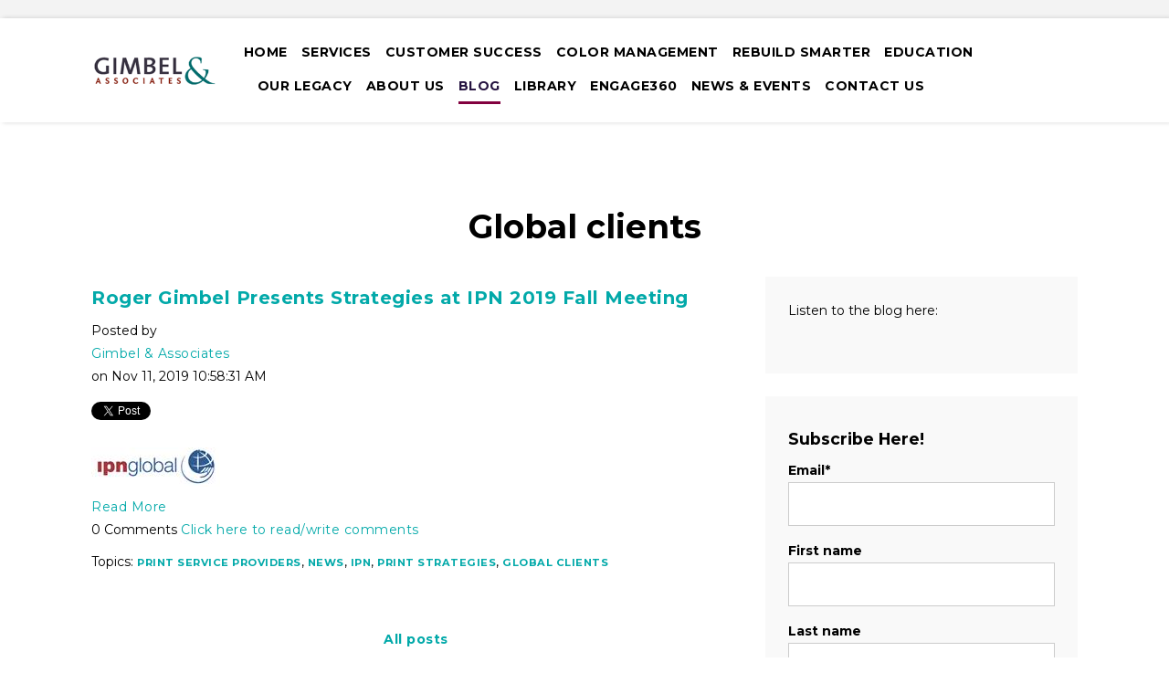

--- FILE ---
content_type: text/html; charset=UTF-8
request_url: https://www.rogergimbel.com/blog/topic/global-clients
body_size: 11506
content:
<!doctype html><!--[if lt IE 7]> <html class="no-js lt-ie9 lt-ie8 lt-ie7" lang="en-us" > <![endif]--><!--[if IE 7]>    <html class="no-js lt-ie9 lt-ie8" lang="en-us" >        <![endif]--><!--[if IE 8]>    <html class="no-js lt-ie9" lang="en-us" >               <![endif]--><!--[if gt IE 8]><!--><html class="no-js" lang="en-us"><!--<![endif]--><head>
    <meta charset="utf-8">
    <meta http-equiv="X-UA-Compatible" content="IE=edge,chrome=1">
    <meta name="author" content="Gimbel &amp; Associates">
    <meta name="description" content="global clients | Consultative sales training and education, marketing, integrated marketing services, business development">
    <meta name="generator" content="HubSpot">
    <title>Gimbel &amp; Associates Blog | global clients</title>
    <link rel="shortcut icon" href="https://www.rogergimbel.com/hs-fs/hub/400855/file-1050212650.ico">
    
<meta name="viewport" content="width=device-width, initial-scale=1">

    <script src="/hs/hsstatic/jquery-libs/static-1.1/jquery/jquery-1.7.1.js"></script>
<script>hsjQuery = window['jQuery'];</script>
    <meta property="og:description" content="global clients | Consultative sales training and education, marketing, integrated marketing services, business development">
    <meta property="og:title" content="Gimbel &amp; Associates Blog | global clients">
    <meta name="twitter:description" content="global clients | Consultative sales training and education, marketing, integrated marketing services, business development">
    <meta name="twitter:title" content="Gimbel &amp; Associates Blog | global clients">

    

    
    <style>
a.cta_button{-moz-box-sizing:content-box !important;-webkit-box-sizing:content-box !important;box-sizing:content-box !important;vertical-align:middle}.hs-breadcrumb-menu{list-style-type:none;margin:0px 0px 0px 0px;padding:0px 0px 0px 0px}.hs-breadcrumb-menu-item{float:left;padding:10px 0px 10px 10px}.hs-breadcrumb-menu-divider:before{content:'›';padding-left:10px}.hs-featured-image-link{border:0}.hs-featured-image{float:right;margin:0 0 20px 20px;max-width:50%}@media (max-width: 568px){.hs-featured-image{float:none;margin:0;width:100%;max-width:100%}}.hs-screen-reader-text{clip:rect(1px, 1px, 1px, 1px);height:1px;overflow:hidden;position:absolute !important;width:1px}
</style>

<link rel="stylesheet" href="https://stackpath.bootstrapcdn.com/font-awesome/4.7.0/css/font-awesome.min.css">
<link rel="stylesheet" href="/hs/hsstatic/BlogSocialSharingSupport/static-1.258/bundles/project.css">
<link rel="stylesheet" href="/hs/hsstatic/AsyncSupport/static-1.501/sass/rss_post_listing.css">
<link rel="preload" as="style" href="https://48752163.fs1.hubspotusercontent-na1.net/hubfs/48752163/raw_assets/media-default-modules/master/650/js_client_assets/assets/TrackPlayAnalytics-Cm48oVxd.css">

<link rel="preload" as="style" href="https://48752163.fs1.hubspotusercontent-na1.net/hubfs/48752163/raw_assets/media-default-modules/master/650/js_client_assets/assets/Tooltip-DkS5dgLo.css">

    

    


<meta name="twitter:site" content="@RogerGimbel_EDP">
<meta property="og:url" content="https://www.rogergimbel.com/blog/topic/global-clients">
<meta property="og:type" content="blog">
<meta name="twitter:card" content="summary">
<link rel="alternate" type="application/rss+xml" href="https://www.rogergimbel.com/blog/rss.xml">
<meta name="twitter:domain" content="www.rogergimbel.com">
<script src="//platform.linkedin.com/in.js" type="text/javascript">
    lang: en_US
</script>

<meta http-equiv="content-language" content="en-us">
<link rel="stylesheet" href="//7052064.fs1.hubspotusercontent-na1.net/hubfs/7052064/hub_generated/template_assets/DEFAULT_ASSET/1768583176902/template_layout.min.css">


<link rel="stylesheet" href="https://www.rogergimbel.com/hubfs/hub_generated/template_assets/1/6603603319/1742029843492/template_Gimbelassociates_Nov_2018.min.css">


    
    

</head>
<body class="   hs-content-id-106800139418 hs-blog-listing hs-content-path-blog hs-content-name-gimbel-associates-listing-page hs-blog-name-gimbel-associates hs-blog-id-796763402" style="">
    <div class="header-container-wrapper">
    <div class="header-container container-fluid">

<div class="row-fluid-wrapper row-depth-1 row-number-1 ">
<div class="row-fluid ">
<div class="span12 widget-span widget-type-global_group " style="" data-widget-type="global_group" data-x="0" data-w="12">
<div class="" data-global-widget-path="generated_global_groups/6603576798.html"><div class="row-fluid-wrapper row-depth-1 row-number-1 ">
<div class="row-fluid ">
<div class="span12 widget-span widget-type-cell header-top" style="" data-widget-type="cell" data-x="0" data-w="12">

<div class="row-fluid-wrapper row-depth-1 row-number-2 ">
<div class="row-fluid ">
<div class="span12 widget-span widget-type-cell page-center" style="" data-widget-type="cell" data-x="0" data-w="12">

</div><!--end widget-span -->
</div><!--end row-->
</div><!--end row-wrapper -->

</div><!--end widget-span -->
</div><!--end row-->
</div><!--end row-wrapper -->

<div class="row-fluid-wrapper row-depth-1 row-number-3 ">
<div class="row-fluid ">
<div id="header" class="span12 widget-span widget-type-cell " style="" data-widget-type="cell" data-x="0" data-w="12">

<div class="row-fluid-wrapper row-depth-1 row-number-4 ">
<div class="row-fluid ">
<div class="span12 widget-span widget-type-cell page-center" style="" data-widget-type="cell" data-x="0" data-w="12">

<div class="row-fluid-wrapper row-depth-1 row-number-5 ">
<div class="row-fluid ">
<div class="span6 widget-span widget-type-custom_widget " style="" data-widget-type="custom_widget" data-x="0" data-w="6">
<div id="hs_cos_wrapper_module_154315528401931" class="hs_cos_wrapper hs_cos_wrapper_widget hs_cos_wrapper_type_module widget-type-linked_image" style="" data-hs-cos-general-type="widget" data-hs-cos-type="module">
    






  



<span id="hs_cos_wrapper_module_154315528401931_" class="hs_cos_wrapper hs_cos_wrapper_widget hs_cos_wrapper_type_linked_image" style="" data-hs-cos-general-type="widget" data-hs-cos-type="linked_image"><a href="https://www.rogergimbel.com/" target="_parent" id="hs-link-module_154315528401931_" style="border-width:0px;border:0px;"><img src="https://www.rogergimbel.com/hs-fs/hubfs/Gimbelassociates_Nov_2018/logos/logo.png?width=235&amp;name=logo.png" class="hs-image-widget " style="width:235px;border-width:0px;border:0px;" width="235" alt="logo" title="logo" srcset="https://www.rogergimbel.com/hs-fs/hubfs/Gimbelassociates_Nov_2018/logos/logo.png?width=118&amp;name=logo.png 118w, https://www.rogergimbel.com/hs-fs/hubfs/Gimbelassociates_Nov_2018/logos/logo.png?width=235&amp;name=logo.png 235w, https://www.rogergimbel.com/hs-fs/hubfs/Gimbelassociates_Nov_2018/logos/logo.png?width=353&amp;name=logo.png 353w, https://www.rogergimbel.com/hs-fs/hubfs/Gimbelassociates_Nov_2018/logos/logo.png?width=470&amp;name=logo.png 470w, https://www.rogergimbel.com/hs-fs/hubfs/Gimbelassociates_Nov_2018/logos/logo.png?width=588&amp;name=logo.png 588w, https://www.rogergimbel.com/hs-fs/hubfs/Gimbelassociates_Nov_2018/logos/logo.png?width=705&amp;name=logo.png 705w" sizes="(max-width: 235px) 100vw, 235px"></a></span></div>

</div><!--end widget-span -->
<div class="span6 widget-span widget-type-custom_widget main-nav custom-menu" style="" data-widget-type="custom_widget" data-x="6" data-w="6">
<div id="hs_cos_wrapper_module_154315528782033" class="hs_cos_wrapper hs_cos_wrapper_widget hs_cos_wrapper_type_module widget-type-menu" style="" data-hs-cos-general-type="widget" data-hs-cos-type="module">
<span id="hs_cos_wrapper_module_154315528782033_" class="hs_cos_wrapper hs_cos_wrapper_widget hs_cos_wrapper_type_menu" style="" data-hs-cos-general-type="widget" data-hs-cos-type="menu"><div id="hs_menu_wrapper_module_154315528782033_" class="hs-menu-wrapper active-branch flyouts hs-menu-flow-horizontal" role="navigation" data-sitemap-name="default" data-menu-id="6604074119" aria-label="Navigation Menu">
 <ul role="menu" class="active-branch">
  <li class="hs-menu-item hs-menu-depth-1" role="none"><a href="https://www.rogergimbel.com/business-development-consulting-services" role="menuitem">Home</a></li>
  <li class="hs-menu-item hs-menu-depth-1" role="none"><a href="https://www.rogergimbel.com/business-development-services-marketing-strategy-sales-training-0" role="menuitem">Services</a></li>
  <li class="hs-menu-item hs-menu-depth-1" role="none"><a href="https://www.rogergimbel.com/success-business-development-cross-media-communications-production-inkjet" role="menuitem">Customer Success</a></li>
  <li class="hs-menu-item hs-menu-depth-1" role="none"><a href="https://www.rogergimbel.com/opc" role="menuitem">Color Management</a></li>
  <li class="hs-menu-item hs-menu-depth-1" role="none"><a href="https://www.rogergimbel.com/rebuild-smarter-with-scalability" role="menuitem">Rebuild Smarter</a></li>
  <li class="hs-menu-item hs-menu-depth-1" role="none"><a href="https://www.rogergimbel.com/business-development-services-marketing-strategy-sales-training-0-0" role="menuitem">Education</a></li>
  <li class="hs-menu-item hs-menu-depth-1" role="none"><a href="https://www.rogergimbel.com/gimbel-associates-a-legacy-of-leadership" role="menuitem">Our Legacy</a></li>
  <li class="hs-menu-item hs-menu-depth-1" role="none"><a href="https://www.rogergimbel.com/about" role="menuitem">About Us</a></li>
  <li class="hs-menu-item hs-menu-depth-1 active active-branch" role="none"><a href="https://www.rogergimbel.com/blog" role="menuitem">Blog</a></li>
  <li class="hs-menu-item hs-menu-depth-1" role="none"><a href="https://www.rogergimbel.com/elibrary" role="menuitem">Library</a></li>
  <li class="hs-menu-item hs-menu-depth-1" role="none"><a href="https://www.rogergimbel.com/engage360-highlights" role="menuitem">Engage360</a></li>
  <li class="hs-menu-item hs-menu-depth-1" role="none"><a href="https://www.rogergimbel.com/news-events-recaps" role="menuitem">News &amp; Events</a></li>
  <li class="hs-menu-item hs-menu-depth-1" role="none"><a href="https://www.rogergimbel.com/contact" role="menuitem">Contact Us</a></li>
 </ul>
</div></span></div>

</div><!--end widget-span -->
</div><!--end row-->
</div><!--end row-wrapper -->

</div><!--end widget-span -->
</div><!--end row-->
</div><!--end row-wrapper -->

</div><!--end widget-span -->
</div><!--end row-->
</div><!--end row-wrapper -->
</div>
</div><!--end widget-span -->
</div><!--end row-->
</div><!--end row-wrapper -->

    </div><!--end header -->
</div><!--end header wrapper -->

<div class="body-container-wrapper">
    <div class="body-container container-fluid">

<div class="row-fluid-wrapper row-depth-1 row-number-1 ">
<div class="row-fluid ">
<div class="span12 widget-span widget-type-cell padding-80 mb-padding-40" style="" data-widget-type="cell" data-x="0" data-w="12">

<div class="row-fluid-wrapper row-depth-1 row-number-2 ">
<div class="row-fluid ">


<div class="span12 widget-span widget-type-custom_widget " style="" data-widget-type="custom_widget" data-x="0" data-w="12">
<div id="hs_cos_wrapper_module_1553272339794209" class="hs_cos_wrapper hs_cos_wrapper_widget hs_cos_wrapper_type_module" style="" data-hs-cos-general-type="widget" data-hs-cos-type="module"><div class="blog-heading text-aligncenter margin-bottom-30">
  <div class="page-center">
    
      <h1>Global clients</h1>
    
  </div>
</div></div>

</div><!--end widget-span -->


</div><!--end row-->
</div><!--end row-wrapper -->

<div class="row-fluid-wrapper row-depth-1 row-number-3 ">
<div class="row-fluid ">
<div class="span12 widget-span widget-type-cell page-center" style="" data-widget-type="cell" data-x="0" data-w="12">

<div class="row-fluid-wrapper row-depth-1 row-number-4 ">
<div class="row-fluid ">
<div class="span8 widget-span widget-type-cell " style="" data-widget-type="cell" data-x="0" data-w="8">

<div class="row-fluid-wrapper row-depth-1 row-number-5 ">
<div class="row-fluid ">
<div class="span12 widget-span widget-type-cell " style="" data-widget-type="cell" data-x="0" data-w="12">

<div class="row-fluid-wrapper row-depth-2 row-number-1 ">
<div class="row-fluid ">
<div class="span12 widget-span widget-type-custom_widget " style="" data-widget-type="custom_widget" data-x="0" data-w="12">
<div id="hs_cos_wrapper_module_164796564032091" class="hs_cos_wrapper hs_cos_wrapper_widget hs_cos_wrapper_type_module widget-type-blog_content" style="" data-hs-cos-general-type="widget" data-hs-cos-type="module">
   <div class="blog-section">
<div class="blog-listing-wrapper cell-wrapper">
<div class="blog-section">
<div class="blog-listing-wrapper cell-wrapper">
<div class="post-listing">
<div class="post-item">
<div class="post-header">
<h2><a href="https://www.rogergimbel.com/blog/roger-gimbel-presents-strategies-at-ipn-2019-fall-meeting">Roger Gimbel Presents Strategies at IPN 2019 Fall Meeting</a></h2>
<div id="hubspot-author_data" class="hubspot-editable" data-hubspot-form-id="author_data" data-hubspot-name="Blog Author">
Posted by
<a class="author-link" href="https://www.rogergimbel.com/blog/author/gimbel-associates">Gimbel &amp; Associates</a> on Nov 11, 2019 10:58:31 AM
</div>
<span id="hs_cos_wrapper_blog_social_sharing" class="hs_cos_wrapper hs_cos_wrapper_widget hs_cos_wrapper_type_blog_social_sharing" style="" data-hs-cos-general-type="widget" data-hs-cos-type="blog_social_sharing">
<div class="hs-blog-social-share">
<ul class="hs-blog-social-share-list">
<li class="hs-blog-social-share-item hs-blog-social-share-item-twitter">
<!-- Twitter social share -->
<a href="https://twitter.com/share" class="twitter-share-button" data-lang="en" data-url="https://www.rogergimbel.com/blog/roger-gimbel-presents-strategies-at-ipn-2019-fall-meeting" data-size="medium" data-text="Roger Gimbel Presents Strategies at IPN 2019 Fall Meeting">Tweet</a>
</li>
<li class="hs-blog-social-share-item hs-blog-social-share-item-linkedin">
<!-- LinkedIn social share -->
<script type="IN/Share" data-url="https://www.rogergimbel.com/blog/roger-gimbel-presents-strategies-at-ipn-2019-fall-meeting" data-showzero="true" data-counter="right"></script>
</li>
<li class="hs-blog-social-share-item hs-blog-social-share-item-facebook">
<!-- Facebook share -->
<div class="fb-share-button" data-href="https://www.rogergimbel.com/blog/roger-gimbel-presents-strategies-at-ipn-2019-fall-meeting" data-layout="button_count"></div>
</li>
</ul>
</div>
</span>
</div>
<div class="post-body clearfix">
<!--post summary-->
<p style="font-size: 14px;"><span style="color: #666666;"><img src="https://www.rogergimbel.com/hs-fs/hub/400855/file-1645242884.jpg?width=141&amp;name=file-1645242884.jpg" alt="ipn_global" width="141" style="width: 141px;" srcset="https://www.rogergimbel.com/hs-fs/hub/400855/file-1645242884.jpg?width=71&amp;name=file-1645242884.jpg 71w, https://www.rogergimbel.com/hs-fs/hub/400855/file-1645242884.jpg?width=141&amp;name=file-1645242884.jpg 141w, https://www.rogergimbel.com/hs-fs/hub/400855/file-1645242884.jpg?width=212&amp;name=file-1645242884.jpg 212w, https://www.rogergimbel.com/hs-fs/hub/400855/file-1645242884.jpg?width=282&amp;name=file-1645242884.jpg 282w, https://www.rogergimbel.com/hs-fs/hub/400855/file-1645242884.jpg?width=353&amp;name=file-1645242884.jpg 353w, https://www.rogergimbel.com/hs-fs/hub/400855/file-1645242884.jpg?width=423&amp;name=file-1645242884.jpg 423w" sizes="(max-width: 141px) 100vw, 141px"><span style="font-family: 'Helvetica Neue', serif;"></span></span></p>
</div>
<a class="more-link" href="https://www.rogergimbel.com/blog/roger-gimbel-presents-strategies-at-ipn-2019-fall-meeting">Read More</a>
<div class="custom_listing_comments" aria-label="">
0 Comments <a href="https://www.rogergimbel.com/blog/roger-gimbel-presents-strategies-at-ipn-2019-fall-meeting#comments-listing">Click here to read/write comments</a>
</div>
<p id="hubspot-topic_data"> Topics:
<a class="topic-link" href="https://www.rogergimbel.com/blog/topic/print-service-providers">print service providers</a>,
<a class="topic-link" href="https://www.rogergimbel.com/blog/topic/news">news</a>,
<a class="topic-link" href="https://www.rogergimbel.com/blog/topic/ipn">ipn</a>,
<a class="topic-link" href="https://www.rogergimbel.com/blog/topic/print-strategies">print strategies</a>,
<a class="topic-link" href="https://www.rogergimbel.com/blog/topic/global-clients">global clients</a>
</p>
</div>
</div>
<div class="blog-pagination">
<a class="all-posts-link" href="https://www.rogergimbel.com/blog/all">All posts</a>
</div>
</div>
</div>
</div>
</div>
</div>

</div><!--end widget-span -->
</div><!--end row-->
</div><!--end row-wrapper -->

<div class="row-fluid-wrapper row-depth-2 row-number-2 ">
<div class="row-fluid ">
<div class="span12 widget-span widget-type-custom_widget margin-top-40" style="" data-widget-type="custom_widget" data-x="0" data-w="12">
<div id="hs_cos_wrapper_module_151456961241174" class="hs_cos_wrapper hs_cos_wrapper_widget hs_cos_wrapper_type_module widget-type-blog_comments" style="" data-hs-cos-general-type="widget" data-hs-cos-type="module"><span id="hs_cos_wrapper_module_151456961241174_blog_comments" class="hs_cos_wrapper hs_cos_wrapper_widget hs_cos_wrapper_type_blog_comments" style="" data-hs-cos-general-type="widget" data-hs-cos-type="blog_comments"></span></div>

</div><!--end widget-span -->
</div><!--end row-->
</div><!--end row-wrapper -->

</div><!--end widget-span -->
</div><!--end row-->
</div><!--end row-wrapper -->

</div><!--end widget-span -->
<div class="span4 widget-span widget-type-cell blog-sidebar" style="" data-widget-type="cell" data-x="8" data-w="4">

<div class="row-fluid-wrapper row-depth-1 row-number-1 ">
<div class="row-fluid ">
<div class="span12 widget-span widget-type-cell " style="" data-widget-type="cell" data-x="0" data-w="12">

<div class="row-fluid-wrapper row-depth-2 row-number-1 ">
<div class="row-fluid ">
<div class="span12 widget-span widget-type-custom_widget " style="" data-widget-type="custom_widget" data-x="0" data-w="12">
<div id="hs_cos_wrapper_module_1731350053265139" class="hs_cos_wrapper hs_cos_wrapper_widget hs_cos_wrapper_type_module widget-type-text" style="" data-hs-cos-general-type="widget" data-hs-cos-type="module"><span id="hs_cos_wrapper_module_1731350053265139_" class="hs_cos_wrapper hs_cos_wrapper_widget hs_cos_wrapper_type_text" style="" data-hs-cos-general-type="widget" data-hs-cos-type="text">Listen to the blog here:</span></div>

</div><!--end widget-span -->
</div><!--end row-->
</div><!--end row-wrapper -->

<div class="row-fluid-wrapper row-depth-2 row-number-2 ">
<div class="row-fluid ">
<div class="span12 widget-span widget-type-custom_widget " style="" data-widget-type="custom_widget" data-x="0" data-w="12">
<div id="hs_cos_wrapper_module_173134966115861" class="hs_cos_wrapper hs_cos_wrapper_widget hs_cos_wrapper_type_module" style="" data-hs-cos-general-type="widget" data-hs-cos-type="module"><link rel="stylesheet" href="https://48752163.fs1.hubspotusercontent-na1.net/hubfs/48752163/raw_assets/media-default-modules/master/650/js_client_assets/assets/TrackPlayAnalytics-Cm48oVxd.css">
<link rel="stylesheet" href="https://48752163.fs1.hubspotusercontent-na1.net/hubfs/48752163/raw_assets/media-default-modules/master/650/js_client_assets/assets/Tooltip-DkS5dgLo.css">

    <script type="text/javascript">
      window.__hsEnvConfig = {"hsDeployed":true,"hsEnv":"prod","hsJSRGates":["CMS:JSRenderer:SeparateIslandRenderOption","CMS:JSRenderer:CompressResponse","CMS:JSRenderer:MinifyCSS","CMS:JSRenderer:GetServerSideProps","CMS:JSRenderer:LocalProxySchemaVersion1","CMS:JSRenderer:SharedDeps"],"hublet":"na1","portalID":400855};
      window.__hsServerPageUrl = "https:\u002F\u002Fwww.rogergimbel.com\u002Fblog\u002Ftopic\u002Fglobal-clients";
      window.__hsBasePath = "\u002Fblog\u002Ftopic\u002Fglobal-clients";
    </script>
      </div>

</div><!--end widget-span -->
</div><!--end row-->
</div><!--end row-wrapper -->

</div><!--end widget-span -->
</div><!--end row-->
</div><!--end row-wrapper -->

<div class="row-fluid-wrapper row-depth-1 row-number-1 ">
<div class="row-fluid ">
<div class="span12 widget-span widget-type-custom_widget " style="" data-widget-type="custom_widget" data-x="0" data-w="12">
<div id="hs_cos_wrapper_module_151456961963776" class="hs_cos_wrapper hs_cos_wrapper_widget hs_cos_wrapper_type_module widget-type-blog_subscribe" style="" data-hs-cos-general-type="widget" data-hs-cos-type="module">


<span id="hs_cos_wrapper_module_151456961963776_blog_subscribe" class="hs_cos_wrapper hs_cos_wrapper_widget hs_cos_wrapper_type_blog_subscribe" style="" data-hs-cos-general-type="widget" data-hs-cos-type="blog_subscribe"><h3 id="hs_cos_wrapper_module_151456961963776_blog_subscribe_title" class="hs_cos_wrapper form-title" data-hs-cos-general-type="widget_field" data-hs-cos-type="text">Subscribe Here!</h3>

<div id="hs_form_target_module_151456961963776_blog_subscribe_7581"></div>



</span></div>

</div><!--end widget-span -->
</div><!--end row-->
</div><!--end row-wrapper -->

<div class="row-fluid-wrapper row-depth-1 row-number-2 ">
<div class="row-fluid ">
<div class="span12 widget-span widget-type-custom_widget " style="" data-widget-type="custom_widget" data-x="0" data-w="12">
<div id="hs_cos_wrapper_module_151456963368678" class="hs_cos_wrapper hs_cos_wrapper_widget hs_cos_wrapper_type_module widget-type-post_listing" style="" data-hs-cos-general-type="widget" data-hs-cos-type="module">
  


<span id="hs_cos_wrapper_module_151456963368678_" class="hs_cos_wrapper hs_cos_wrapper_widget hs_cos_wrapper_type_post_listing" style="" data-hs-cos-general-type="widget" data-hs-cos-type="post_listing"><div class="block">
  <h3>Recent Posts</h3>
  <div class="widget-module">
    <ul class="hs-hash-1585406077-1768584811482">
    </ul>
  </div>
</div>
</span></div>

</div><!--end widget-span -->
</div><!--end row-->
</div><!--end row-wrapper -->

<div class="row-fluid-wrapper row-depth-1 row-number-3 ">
<div class="row-fluid ">
<div class="span12 widget-span widget-type-custom_widget " style="" data-widget-type="custom_widget" data-x="0" data-w="12">
<div id="hs_cos_wrapper_module_151456963536180" class="hs_cos_wrapper hs_cos_wrapper_widget hs_cos_wrapper_type_module widget-type-post_filter" style="" data-hs-cos-general-type="widget" data-hs-cos-type="module">


  



  




<span id="hs_cos_wrapper_module_151456963536180_" class="hs_cos_wrapper hs_cos_wrapper_widget hs_cos_wrapper_type_post_filter" style="" data-hs-cos-general-type="widget" data-hs-cos-type="post_filter"><div class="block">
  <h3>Posts by Tag</h3>
  <div class="widget-module">
    <ul>
      
        <li>
          <a href="https://www.rogergimbel.com/blog/topic/news">news <span class="filter-link-count" dir="ltr">(118)</span></a>
        </li>
      
        <li>
          <a href="https://www.rogergimbel.com/blog/topic/direct-mail">direct mail <span class="filter-link-count" dir="ltr">(15)</span></a>
        </li>
      
        <li>
          <a href="https://www.rogergimbel.com/blog/topic/marketing">marketing <span class="filter-link-count" dir="ltr">(13)</span></a>
        </li>
      
        <li>
          <a href="https://www.rogergimbel.com/blog/topic/digital-print">digital print <span class="filter-link-count" dir="ltr">(11)</span></a>
        </li>
      
        <li>
          <a href="https://www.rogergimbel.com/blog/topic/variable-data-printing">variable data printing <span class="filter-link-count" dir="ltr">(11)</span></a>
        </li>
      
        <li style="display:none;">
          <a href="https://www.rogergimbel.com/blog/topic/automation">Automation, <span class="filter-link-count" dir="ltr">(7)</span></a>
        </li>
      
        <li style="display:none;">
          <a href="https://www.rogergimbel.com/blog/topic/color">color <span class="filter-link-count" dir="ltr">(7)</span></a>
        </li>
      
        <li style="display:none;">
          <a href="https://www.rogergimbel.com/blog/topic/consultative-selling">consultative selling <span class="filter-link-count" dir="ltr">(7)</span></a>
        </li>
      
        <li style="display:none;">
          <a href="https://www.rogergimbel.com/blog/topic/personalization">personalization <span class="filter-link-count" dir="ltr">(7)</span></a>
        </li>
      
        <li style="display:none;">
          <a href="https://www.rogergimbel.com/blog/topic/wide-format">wide format <span class="filter-link-count" dir="ltr">(7)</span></a>
        </li>
      
        <li style="display:none;">
          <a href="https://www.rogergimbel.com/blog/topic/vdp">VDP <span class="filter-link-count" dir="ltr">(6)</span></a>
        </li>
      
        <li style="display:none;">
          <a href="https://www.rogergimbel.com/blog/topic/digital-printing">digital printing <span class="filter-link-count" dir="ltr">(6)</span></a>
        </li>
      
        <li style="display:none;">
          <a href="https://www.rogergimbel.com/blog/topic/print-service-providers">print service providers <span class="filter-link-count" dir="ltr">(6)</span></a>
        </li>
      
        <li style="display:none;">
          <a href="https://www.rogergimbel.com/blog/topic/sales">sales <span class="filter-link-count" dir="ltr">(6)</span></a>
        </li>
      
        <li style="display:none;">
          <a href="https://www.rogergimbel.com/blog/topic/workflow">Workflow <span class="filter-link-count" dir="ltr">(5)</span></a>
        </li>
      
        <li style="display:none;">
          <a href="https://www.rogergimbel.com/blog/topic/design">design <span class="filter-link-count" dir="ltr">(5)</span></a>
        </li>
      
        <li style="display:none;">
          <a href="https://www.rogergimbel.com/blog/topic/multi-channel-campaigns">multi-channel campaigns <span class="filter-link-count" dir="ltr">(5)</span></a>
        </li>
      
        <li style="display:none;">
          <a href="https://www.rogergimbel.com/blog/topic/usps">USPS <span class="filter-link-count" dir="ltr">(4)</span></a>
        </li>
      
        <li style="display:none;">
          <a href="https://www.rogergimbel.com/blog/topic/ai">ai <span class="filter-link-count" dir="ltr">(4)</span></a>
        </li>
      
        <li style="display:none;">
          <a href="https://www.rogergimbel.com/blog/topic/assessment">assessment <span class="filter-link-count" dir="ltr">(4)</span></a>
        </li>
      
        <li style="display:none;">
          <a href="https://www.rogergimbel.com/blog/topic/augmented-reality">augmented reality <span class="filter-link-count" dir="ltr">(4)</span></a>
        </li>
      
        <li style="display:none;">
          <a href="https://www.rogergimbel.com/blog/topic/customer-events">customer events <span class="filter-link-count" dir="ltr">(4)</span></a>
        </li>
      
        <li style="display:none;">
          <a href="https://www.rogergimbel.com/blog/topic/designers">designers <span class="filter-link-count" dir="ltr">(4)</span></a>
        </li>
      
        <li style="display:none;">
          <a href="https://www.rogergimbel.com/blog/topic/embellishments">embellishments <span class="filter-link-count" dir="ltr">(4)</span></a>
        </li>
      
        <li style="display:none;">
          <a href="https://www.rogergimbel.com/blog/topic/events">events <span class="filter-link-count" dir="ltr">(4)</span></a>
        </li>
      
        <li style="display:none;">
          <a href="https://www.rogergimbel.com/blog/topic/graphic-design">graphic design <span class="filter-link-count" dir="ltr">(4)</span></a>
        </li>
      
        <li style="display:none;">
          <a href="https://www.rogergimbel.com/blog/topic/inkjet-technology">inkjet technology <span class="filter-link-count" dir="ltr">(4)</span></a>
        </li>
      
        <li style="display:none;">
          <a href="https://www.rogergimbel.com/blog/topic/marketing-strategy">marketing strategy <span class="filter-link-count" dir="ltr">(4)</span></a>
        </li>
      
        <li style="display:none;">
          <a href="https://www.rogergimbel.com/blog/topic/open-house">open house <span class="filter-link-count" dir="ltr">(4)</span></a>
        </li>
      
        <li style="display:none;">
          <a href="https://www.rogergimbel.com/blog/topic/print-buyers">print buyers <span class="filter-link-count" dir="ltr">(4)</span></a>
        </li>
      
        <li style="display:none;">
          <a href="https://www.rogergimbel.com/blog/topic/printing">printing <span class="filter-link-count" dir="ltr">(4)</span></a>
        </li>
      
        <li style="display:none;">
          <a href="https://www.rogergimbel.com/blog/topic/recruiting-for-the-print-industry">recruiting for the print industry <span class="filter-link-count" dir="ltr">(4)</span></a>
        </li>
      
        <li style="display:none;">
          <a href="https://www.rogergimbel.com/blog/topic/variable-data">variable data <span class="filter-link-count" dir="ltr">(4)</span></a>
        </li>
      
        <li style="display:none;">
          <a href="https://www.rogergimbel.com/blog/topic/mis">MIS, <span class="filter-link-count" dir="ltr">(3)</span></a>
        </li>
      
        <li style="display:none;">
          <a href="https://www.rogergimbel.com/blog/topic/publications">Publications <span class="filter-link-count" dir="ltr">(3)</span></a>
        </li>
      
        <li style="display:none;">
          <a href="https://www.rogergimbel.com/blog/topic/roger-p-gimbel">Roger P. Gimbel <span class="filter-link-count" dir="ltr">(3)</span></a>
        </li>
      
        <li style="display:none;">
          <a href="https://www.rogergimbel.com/blog/topic/communications-skills">communications skills <span class="filter-link-count" dir="ltr">(3)</span></a>
        </li>
      
        <li style="display:none;">
          <a href="https://www.rogergimbel.com/blog/topic/consultative-selling-solution-selling">consultative selling, solution selling <span class="filter-link-count" dir="ltr">(3)</span></a>
        </li>
      
        <li style="display:none;">
          <a href="https://www.rogergimbel.com/blog/topic/customer-experience">customer experience <span class="filter-link-count" dir="ltr">(3)</span></a>
        </li>
      
        <li style="display:none;">
          <a href="https://www.rogergimbel.com/blog/topic/die-cutting">die cutting <span class="filter-link-count" dir="ltr">(3)</span></a>
        </li>
      
        <li style="display:none;">
          <a href="https://www.rogergimbel.com/blog/topic/email">email <span class="filter-link-count" dir="ltr">(3)</span></a>
        </li>
      
        <li style="display:none;">
          <a href="https://www.rogergimbel.com/blog/topic/employee-recruiting">employee recruiting <span class="filter-link-count" dir="ltr">(3)</span></a>
        </li>
      
        <li style="display:none;">
          <a href="https://www.rogergimbel.com/blog/topic/employee-retention">employee retention <span class="filter-link-count" dir="ltr">(3)</span></a>
        </li>
      
        <li style="display:none;">
          <a href="https://www.rogergimbel.com/blog/topic/employee-staffing">employee staffing <span class="filter-link-count" dir="ltr">(3)</span></a>
        </li>
      
        <li style="display:none;">
          <a href="https://www.rogergimbel.com/blog/topic/fonts">fonts <span class="filter-link-count" dir="ltr">(3)</span></a>
        </li>
      
        <li style="display:none;">
          <a href="https://www.rogergimbel.com/blog/topic/inkjet">inkjet <span class="filter-link-count" dir="ltr">(3)</span></a>
        </li>
      
        <li style="display:none;">
          <a href="https://www.rogergimbel.com/blog/topic/integrated-marketing">integrated marketing <span class="filter-link-count" dir="ltr">(3)</span></a>
        </li>
      
        <li style="display:none;">
          <a href="https://www.rogergimbel.com/blog/topic/labor-shortage">labor shortage <span class="filter-link-count" dir="ltr">(3)</span></a>
        </li>
      
        <li style="display:none;">
          <a href="https://www.rogergimbel.com/blog/topic/mailpiece">mailpiece <span class="filter-link-count" dir="ltr">(3)</span></a>
        </li>
      
        <li style="display:none;">
          <a href="https://www.rogergimbel.com/blog/topic/mailpiece-design">mailpiece design <span class="filter-link-count" dir="ltr">(3)</span></a>
        </li>
      
        <li style="display:none;">
          <a href="https://www.rogergimbel.com/blog/topic/paper">paper <span class="filter-link-count" dir="ltr">(3)</span></a>
        </li>
      
        <li style="display:none;">
          <a href="https://www.rogergimbel.com/blog/topic/personalizaton">personalizaton <span class="filter-link-count" dir="ltr">(3)</span></a>
        </li>
      
        <li style="display:none;">
          <a href="https://www.rogergimbel.com/blog/topic/print-production">print production <span class="filter-link-count" dir="ltr">(3)</span></a>
        </li>
      
        <li style="display:none;">
          <a href="https://www.rogergimbel.com/blog/topic/sales-training">sales training <span class="filter-link-count" dir="ltr">(3)</span></a>
        </li>
      
        <li style="display:none;">
          <a href="https://www.rogergimbel.com/blog/topic/segmentation">segmentation <span class="filter-link-count" dir="ltr">(3)</span></a>
        </li>
      
        <li style="display:none;">
          <a href="https://www.rogergimbel.com/blog/topic/social-media">social media <span class="filter-link-count" dir="ltr">(3)</span></a>
        </li>
      
        <li style="display:none;">
          <a href="https://www.rogergimbel.com/blog/topic/webinar">webinar <span class="filter-link-count" dir="ltr">(3)</span></a>
        </li>
      
        <li style="display:none;">
          <a href="https://www.rogergimbel.com/blog/topic/workshops">workshops <span class="filter-link-count" dir="ltr">(3)</span></a>
        </li>
      
        <li style="display:none;">
          <a href="https://www.rogergimbel.com/blog/topic/ar">AR <span class="filter-link-count" dir="ltr">(2)</span></a>
        </li>
      
        <li style="display:none;">
          <a href="https://www.rogergimbel.com/blog/topic/announcements">Announcements <span class="filter-link-count" dir="ltr">(2)</span></a>
        </li>
      
        <li style="display:none;">
          <a href="https://www.rogergimbel.com/blog/topic/g7-certification">G7 certification <span class="filter-link-count" dir="ltr">(2)</span></a>
        </li>
      
        <li style="display:none;">
          <a href="https://www.rogergimbel.com/blog/topic/im-not-anyone">I'm Not Anyone <span class="filter-link-count" dir="ltr">(2)</span></a>
        </li>
      
        <li style="display:none;">
          <a href="https://www.rogergimbel.com/blog/topic/pgsf">PGSF <span class="filter-link-count" dir="ltr">(2)</span></a>
        </li>
      
        <li style="display:none;">
          <a href="https://www.rogergimbel.com/blog/topic/print-media-center">Print Media Center <span class="filter-link-count" dir="ltr">(2)</span></a>
        </li>
      
        <li style="display:none;">
          <a href="https://www.rogergimbel.com/blog/topic/printing-united">Printing United <span class="filter-link-count" dir="ltr">(2)</span></a>
        </li>
      
        <li style="display:none;">
          <a href="https://www.rogergimbel.com/blog/topic/randy-hardy">Randy Hardy <span class="filter-link-count" dir="ltr">(2)</span></a>
        </li>
      
        <li style="display:none;">
          <a href="https://www.rogergimbel.com/blog/topic/us-postal-service">US Postal Service <span class="filter-link-count" dir="ltr">(2)</span></a>
        </li>
      
        <li style="display:none;">
          <a href="https://www.rogergimbel.com/blog/topic/xplor20">XPLOR20 <span class="filter-link-count" dir="ltr">(2)</span></a>
        </li>
      
        <li style="display:none;">
          <a href="https://www.rogergimbel.com/blog/topic/artificial-intelligence">artificial intelligence <span class="filter-link-count" dir="ltr">(2)</span></a>
        </li>
      
        <li style="display:none;">
          <a href="https://www.rogergimbel.com/blog/topic/banners">banners <span class="filter-link-count" dir="ltr">(2)</span></a>
        </li>
      
        <li style="display:none;">
          <a href="https://www.rogergimbel.com/blog/topic/business-plan">business plan <span class="filter-link-count" dir="ltr">(2)</span></a>
        </li>
      
        <li style="display:none;">
          <a href="https://www.rogergimbel.com/blog/topic/cloud-computing">cloud computing <span class="filter-link-count" dir="ltr">(2)</span></a>
        </li>
      
        <li style="display:none;">
          <a href="https://www.rogergimbel.com/blog/topic/coating">coating <span class="filter-link-count" dir="ltr">(2)</span></a>
        </li>
      
        <li style="display:none;">
          <a href="https://www.rogergimbel.com/blog/topic/color-and-key-data-points">color and key data points <span class="filter-link-count" dir="ltr">(2)</span></a>
        </li>
      
        <li style="display:none;">
          <a href="https://www.rogergimbel.com/blog/topic/color-inks">color inks <span class="filter-link-count" dir="ltr">(2)</span></a>
        </li>
      
        <li style="display:none;">
          <a href="https://www.rogergimbel.com/blog/topic/color-management">color management <span class="filter-link-count" dir="ltr">(2)</span></a>
        </li>
      
        <li style="display:none;">
          <a href="https://www.rogergimbel.com/blog/topic/color-match">color match <span class="filter-link-count" dir="ltr">(2)</span></a>
        </li>
      
        <li style="display:none;">
          <a href="https://www.rogergimbel.com/blog/topic/competitive-advantage">competitive advantage <span class="filter-link-count" dir="ltr">(2)</span></a>
        </li>
      
        <li style="display:none;">
          <a href="https://www.rogergimbel.com/blog/topic/content-marketing">content marketing <span class="filter-link-count" dir="ltr">(2)</span></a>
        </li>
      
        <li style="display:none;">
          <a href="https://www.rogergimbel.com/blog/topic/creative">creative <span class="filter-link-count" dir="ltr">(2)</span></a>
        </li>
      
        <li style="display:none;">
          <a href="https://www.rogergimbel.com/blog/topic/cross-functonal">cross-functonal <span class="filter-link-count" dir="ltr">(2)</span></a>
        </li>
      
        <li style="display:none;">
          <a href="https://www.rogergimbel.com/blog/topic/customer-acquisition">customer acquisition <span class="filter-link-count" dir="ltr">(2)</span></a>
        </li>
      
        <li style="display:none;">
          <a href="https://www.rogergimbel.com/blog/topic/customer-retention">customer retention <span class="filter-link-count" dir="ltr">(2)</span></a>
        </li>
      
        <li style="display:none;">
          <a href="https://www.rogergimbel.com/blog/topic/customer-satisfaction">customer satisfaction <span class="filter-link-count" dir="ltr">(2)</span></a>
        </li>
      
        <li style="display:none;">
          <a href="https://www.rogergimbel.com/blog/topic/data-analytics">data analytics <span class="filter-link-count" dir="ltr">(2)</span></a>
        </li>
      
        <li style="display:none;">
          <a href="https://www.rogergimbel.com/blog/topic/debossing">debossing <span class="filter-link-count" dir="ltr">(2)</span></a>
        </li>
      
        <li style="display:none;">
          <a href="https://www.rogergimbel.com/blog/topic/ebook">eBook <span class="filter-link-count" dir="ltr">(2)</span></a>
        </li>
      
        <li style="display:none;">
          <a href="https://www.rogergimbel.com/blog/topic/efficiency">efficiency <span class="filter-link-count" dir="ltr">(2)</span></a>
        </li>
      
        <li style="display:none;">
          <a href="https://www.rogergimbel.com/blog/topic/employees">employees <span class="filter-link-count" dir="ltr">(2)</span></a>
        </li>
      
        <li style="display:none;">
          <a href="https://www.rogergimbel.com/blog/topic/graphics">graphics <span class="filter-link-count" dir="ltr">(2)</span></a>
        </li>
      
        <li style="display:none;">
          <a href="https://www.rogergimbel.com/blog/topic/graphics-designer">graphics designer <span class="filter-link-count" dir="ltr">(2)</span></a>
        </li>
      
        <li style="display:none;">
          <a href="https://www.rogergimbel.com/blog/topic/grow-commercial-print">grow commercial print <span class="filter-link-count" dir="ltr">(2)</span></a>
        </li>
      
        <li style="display:none;">
          <a href="https://www.rogergimbel.com/blog/topic/happy-new-year">happy new year <span class="filter-link-count" dir="ltr">(2)</span></a>
        </li>
      
        <li style="display:none;">
          <a href="https://www.rogergimbel.com/blog/topic/in-plant">in-plant <span class="filter-link-count" dir="ltr">(2)</span></a>
        </li>
      
        <li style="display:none;">
          <a href="https://www.rogergimbel.com/blog/topic/large-format">large format <span class="filter-link-count" dir="ltr">(2)</span></a>
        </li>
      
        <li style="display:none;">
          <a href="https://www.rogergimbel.com/blog/topic/leadership-skills">leadership skills <span class="filter-link-count" dir="ltr">(2)</span></a>
        </li>
      
        <li style="display:none;">
          <a href="https://www.rogergimbel.com/blog/topic/mailing">mailing <span class="filter-link-count" dir="ltr">(2)</span></a>
        </li>
      
        <li style="display:none;">
          <a href="https://www.rogergimbel.com/blog/topic/mailing-requirements">mailing requirements <span class="filter-link-count" dir="ltr">(2)</span></a>
        </li>
      
        <li style="display:none;">
          <a href="https://www.rogergimbel.com/blog/topic/omni-channel">omni-channel <span class="filter-link-count" dir="ltr">(2)</span></a>
        </li>
      
        <li style="display:none;">
          <a href="https://www.rogergimbel.com/blog/topic/outsourcing">outsourcing <span class="filter-link-count" dir="ltr">(2)</span></a>
        </li>
      
        <li style="display:none;">
          <a href="https://www.rogergimbel.com/blog/topic/partnerships">partnerships <span class="filter-link-count" dir="ltr">(2)</span></a>
        </li>
      
        <li style="display:none;">
          <a href="https://www.rogergimbel.com/blog/topic/pdf">pdf <span class="filter-link-count" dir="ltr">(2)</span></a>
        </li>
      
        <li style="display:none;">
          <a href="https://www.rogergimbel.com/blog/topic/personalized">personalized <span class="filter-link-count" dir="ltr">(2)</span></a>
        </li>
      
        <li style="display:none;">
          <a href="https://www.rogergimbel.com/blog/topic/postal">postal <span class="filter-link-count" dir="ltr">(2)</span></a>
        </li>
      
        <li style="display:none;">
          <a href="https://www.rogergimbel.com/blog/topic/print-industry">print industry <span class="filter-link-count" dir="ltr">(2)</span></a>
        </li>
      
        <li style="display:none;">
          <a href="https://www.rogergimbel.com/blog/topic/print-industry-labor">print industry labor <span class="filter-link-count" dir="ltr">(2)</span></a>
        </li>
      
        <li style="display:none;">
          <a href="https://www.rogergimbel.com/blog/topic/print-sales">print sales <span class="filter-link-count" dir="ltr">(2)</span></a>
        </li>
      
        <li style="display:none;">
          <a href="https://www.rogergimbel.com/blog/topic/print-strategies">print strategies <span class="filter-link-count" dir="ltr">(2)</span></a>
        </li>
      
        <li style="display:none;">
          <a href="https://www.rogergimbel.com/blog/topic/printing-and-graphics">printing and graphics <span class="filter-link-count" dir="ltr">(2)</span></a>
        </li>
      
        <li style="display:none;">
          <a href="https://www.rogergimbel.com/blog/topic/printing-automation">printing automation <span class="filter-link-count" dir="ltr">(2)</span></a>
        </li>
      
        <li style="display:none;">
          <a href="https://www.rogergimbel.com/blog/topic/printing-business">printing business <span class="filter-link-count" dir="ltr">(2)</span></a>
        </li>
      
        <li style="display:none;">
          <a href="https://www.rogergimbel.com/blog/topic/sales-process">sales process <span class="filter-link-count" dir="ltr">(2)</span></a>
        </li>
      
        <li style="display:none;">
          <a href="https://www.rogergimbel.com/blog/topic/sales-strategies">sales strategies <span class="filter-link-count" dir="ltr">(2)</span></a>
        </li>
      
        <li style="display:none;">
          <a href="https://www.rogergimbel.com/blog/topic/sales-techniques">sales techniques <span class="filter-link-count" dir="ltr">(2)</span></a>
        </li>
      
        <li style="display:none;">
          <a href="https://www.rogergimbel.com/blog/topic/scholarship">scholarship <span class="filter-link-count" dir="ltr">(2)</span></a>
        </li>
      
        <li style="display:none;">
          <a href="https://www.rogergimbel.com/blog/topic/scholarships">scholarships <span class="filter-link-count" dir="ltr">(2)</span></a>
        </li>
      
        <li style="display:none;">
          <a href="https://www.rogergimbel.com/blog/topic/selling-print">selling print <span class="filter-link-count" dir="ltr">(2)</span></a>
        </li>
      
        <li style="display:none;">
          <a href="https://www.rogergimbel.com/blog/topic/signage">signage <span class="filter-link-count" dir="ltr">(2)</span></a>
        </li>
      
        <li style="display:none;">
          <a href="https://www.rogergimbel.com/blog/topic/signs">signs <span class="filter-link-count" dir="ltr">(2)</span></a>
        </li>
      
        <li style="display:none;">
          <a href="https://www.rogergimbel.com/blog/topic/solution-selling">solution selling <span class="filter-link-count" dir="ltr">(2)</span></a>
        </li>
      
        <li style="display:none;">
          <a href="https://www.rogergimbel.com/blog/topic/staff-training">staff training <span class="filter-link-count" dir="ltr">(2)</span></a>
        </li>
      
        <li style="display:none;">
          <a href="https://www.rogergimbel.com/blog/topic/staffing">staffing <span class="filter-link-count" dir="ltr">(2)</span></a>
        </li>
      
        <li style="display:none;">
          <a href="https://www.rogergimbel.com/blog/topic/technology">technology <span class="filter-link-count" dir="ltr">(2)</span></a>
        </li>
      
        <li style="display:none;">
          <a href="https://www.rogergimbel.com/blog/topic/transactional-printing">transactional printing <span class="filter-link-count" dir="ltr">(2)</span></a>
        </li>
      
        <li style="display:none;">
          <a href="https://www.rogergimbel.com/blog/topic/user-experience">user experience <span class="filter-link-count" dir="ltr">(2)</span></a>
        </li>
      
        <li style="display:none;">
          <a href="https://www.rogergimbel.com/blog/topic/website">website <span class="filter-link-count" dir="ltr">(2)</span></a>
        </li>
      
        <li style="display:none;">
          <a href="https://www.rogergimbel.com/blog/topic/workflow-efficiency">workflow efficiency <span class="filter-link-count" dir="ltr">(2)</span></a>
        </li>
      
        <li style="display:none;">
          <a href="https://www.rogergimbel.com/blog/topic/xplor">xplor <span class="filter-link-count" dir="ltr">(2)</span></a>
        </li>
      
        <li style="display:none;">
          <a href="https://www.rogergimbel.com/blog/topic/caps">"Caps" <span class="filter-link-count" dir="ltr">(1)</span></a>
        </li>
      
        <li style="display:none;">
          <a href="https://www.rogergimbel.com/blog/topic/informed-visibility">"Informed Visibility" <span class="filter-link-count" dir="ltr">(1)</span></a>
        </li>
      
        <li style="display:none;">
          <a href="https://www.rogergimbel.com/blog/topic/2018-postal-rates">2018 postal rates <span class="filter-link-count" dir="ltr">(1)</span></a>
        </li>
      
        <li style="display:none;">
          <a href="https://www.rogergimbel.com/blog/topic/24-7">24/7 <span class="filter-link-count" dir="ltr">(1)</span></a>
        </li>
      
        <li style="display:none;">
          <a href="https://www.rogergimbel.com/blog/topic/3m-window-security">3m window security <span class="filter-link-count" dir="ltr">(1)</span></a>
        </li>
      
        <li style="display:none;">
          <a href="https://www.rogergimbel.com/blog/topic/50-years-in-printing">50+ Years in Printing <span class="filter-link-count" dir="ltr">(1)</span></a>
        </li>
      
        <li style="display:none;">
          <a href="https://www.rogergimbel.com/blog/topic/ada">ADA <span class="filter-link-count" dir="ltr">(1)</span></a>
        </li>
      
        <li style="display:none;">
          <a href="https://www.rogergimbel.com/blog/topic/boundless">Boundless <span class="filter-link-count" dir="ltr">(1)</span></a>
        </li>
      
        <li style="display:none;">
          <a href="https://www.rogergimbel.com/blog/topic/crm">CRM <span class="filter-link-count" dir="ltr">(1)</span></a>
        </li>
      
        <li style="display:none;">
          <a href="https://www.rogergimbel.com/blog/topic/csr">CSR <span class="filter-link-count" dir="ltr">(1)</span></a>
        </li>
      
        <li style="display:none;">
          <a href="https://www.rogergimbel.com/blog/topic/cx">CX <span class="filter-link-count" dir="ltr">(1)</span></a>
        </li>
      
        <li style="display:none;">
          <a href="https://www.rogergimbel.com/blog/topic/chromachecker">ChromaChecker <span class="filter-link-count" dir="ltr">(1)</span></a>
        </li>
      
        <li style="display:none;">
          <a href="https://www.rogergimbel.com/blog/topic/critical-communications">Critical Communications <span class="filter-link-count" dir="ltr">(1)</span></a>
        </li>
      
        <li style="display:none;">
          <a href="https://www.rogergimbel.com/blog/topic/david-hunter">David Hunter <span class="filter-link-count" dir="ltr">(1)</span></a>
        </li>
      
        <li style="display:none;">
          <a href="https://www.rogergimbel.com/blog/topic/deborah-corn">Deborah Corn <span class="filter-link-count" dir="ltr">(1)</span></a>
        </li>
      
        <li style="display:none;">
          <a href="https://www.rogergimbel.com/blog/topic/franklin-event">Franklin Event <span class="filter-link-count" dir="ltr">(1)</span></a>
        </li>
      
        <li style="display:none;">
          <a href="https://www.rogergimbel.com/blog/topic/from-the-other-side-of-the-desk">From the Other Side of the Desk <span class="filter-link-count" dir="ltr">(1)</span></a>
        </li>
      
        <li style="display:none;">
          <a href="https://www.rogergimbel.com/blog/topic/gcs-strategies">GCS Strategies <span class="filter-link-count" dir="ltr">(1)</span></a>
        </li>
      
        <li style="display:none;">
          <a href="https://www.rogergimbel.com/blog/topic/gail-gimbel">Gail Gimbel <span class="filter-link-count" dir="ltr">(1)</span></a>
        </li>
      
        <li style="display:none;">
          <a href="https://www.rogergimbel.com/blog/topic/gen-z">Gen Z <span class="filter-link-count" dir="ltr">(1)</span></a>
        </li>
      
        <li style="display:none;">
          <a href="https://www.rogergimbel.com/blog/topic/gimbels-in-print">Gimbels in Print <span class="filter-link-count" dir="ltr">(1)</span></a>
        </li>
      
        <li style="display:none;">
          <a href="https://www.rogergimbel.com/blog/topic/icc">ICC <span class="filter-link-count" dir="ltr">(1)</span></a>
        </li>
      
        <li style="display:none;">
          <a href="https://www.rogergimbel.com/blog/topic/inkjet-summit">Inkjet Summit <span class="filter-link-count" dir="ltr">(1)</span></a>
        </li>
      
        <li style="display:none;">
          <a href="https://www.rogergimbel.com/blog/topic/jdf">JDF <span class="filter-link-count" dir="ltr">(1)</span></a>
        </li>
      
        <li style="display:none;">
          <a href="https://www.rogergimbel.com/blog/topic/kelsey-fields">Kelsey Fields <span class="filter-link-count" dir="ltr">(1)</span></a>
        </li>
      
        <li style="display:none;">
          <a href="https://www.rogergimbel.com/blog/topic/mail-operations">Mail operations <span class="filter-link-count" dir="ltr">(1)</span></a>
        </li>
      
        <li style="display:none;">
          <a href="https://www.rogergimbel.com/blog/topic/mailer-scorecard">Mailer Scorecard <span class="filter-link-count" dir="ltr">(1)</span></a>
        </li>
      
        <li style="display:none;">
          <a href="https://www.rogergimbel.com/blog/topic/mariano-rivera">Mariano Rivera <span class="filter-link-count" dir="ltr">(1)</span></a>
        </li>
      
        <li style="display:none;">
          <a href="https://www.rogergimbel.com/blog/topic/mariano-rivera-foundation">Mariano Rivera Foundation <span class="filter-link-count" dir="ltr">(1)</span></a>
        </li>
      
        <li style="display:none;">
          <a href="https://www.rogergimbel.com/blog/topic/merlin">Merlin <span class="filter-link-count" dir="ltr">(1)</span></a>
        </li>
      
        <li style="display:none;">
          <a href="https://www.rogergimbel.com/blog/topic/millennials">Millennials <span class="filter-link-count" dir="ltr">(1)</span></a>
        </li>
      
        <li style="display:none;">
          <a href="https://www.rogergimbel.com/blog/topic/napco-study">NAPCO study <span class="filter-link-count" dir="ltr">(1)</span></a>
        </li>
      
        <li style="display:none;">
          <a href="https://www.rogergimbel.com/blog/topic/nfc">NFC <span class="filter-link-count" dir="ltr">(1)</span></a>
        </li>
      
        <li style="display:none;">
          <a href="https://www.rogergimbel.com/blog/topic/pgca">PGCA <span class="filter-link-count" dir="ltr">(1)</span></a>
        </li>
      
        <li style="display:none;">
          <a href="https://www.rogergimbel.com/blog/topic/pms">PMS <span class="filter-link-count" dir="ltr">(1)</span></a>
        </li>
      
        <li style="display:none;">
          <a href="https://www.rogergimbel.com/blog/topic/pantone">Pantone <span class="filter-link-count" dir="ltr">(1)</span></a>
        </li>
      
        <li style="display:none;">
          <a href="https://www.rogergimbel.com/blog/topic/print-19">Print 19 <span class="filter-link-count" dir="ltr">(1)</span></a>
        </li>
      
        <li style="display:none;">
          <a href="https://www.rogergimbel.com/blog/topic/printing-impressions">Printing Impressions <span class="filter-link-count" dir="ltr">(1)</span></a>
        </li>
      
        <li style="display:none;">
          <a href="https://www.rogergimbel.com/blog/topic/randall-swope">Randall Swope <span class="filter-link-count" dir="ltr">(1)</span></a>
        </li>
      
        <li style="display:none;">
          <a href="https://www.rogergimbel.com/blog/topic/resilience-in-print-industry">Resilience in print industry <span class="filter-link-count" dir="ltr">(1)</span></a>
        </li>
      
        <li style="display:none;">
          <a href="https://www.rogergimbel.com/blog/topic/seo">SEO <span class="filter-link-count" dir="ltr">(1)</span></a>
        </li>
      
        <li style="display:none;">
          <a href="https://www.rogergimbel.com/blog/topic/swot">SWOT <span class="filter-link-count" dir="ltr">(1)</span></a>
        </li>
      
        <li style="display:none;">
          <a href="https://www.rogergimbel.com/blog/topic/skip-henk">Skip Henk <span class="filter-link-count" dir="ltr">(1)</span></a>
        </li>
      
        <li style="display:none;">
          <a href="https://www.rogergimbel.com/blog/topic/twitter">Twitter <span class="filter-link-count" dir="ltr">(1)</span></a>
        </li>
      
        <li style="display:none;">
          <a href="https://www.rogergimbel.com/blog/topic/w2p">W2P <span class="filter-link-count" dir="ltr">(1)</span></a>
        </li>
      
        <li style="display:none;">
          <a href="https://www.rogergimbel.com/blog/topic/xml">XML <span class="filter-link-count" dir="ltr">(1)</span></a>
        </li>
      
        <li style="display:none;">
          <a href="https://www.rogergimbel.com/blog/topic/xplor-22">XPLOR 22 <span class="filter-link-count" dir="ltr">(1)</span></a>
        </li>
      
        <li style="display:none;">
          <a href="https://www.rogergimbel.com/blog/topic/accessibility">accessibility <span class="filter-link-count" dir="ltr">(1)</span></a>
        </li>
      
        <li style="display:none;">
          <a href="https://www.rogergimbel.com/blog/topic/adaptive-content">adaptive content <span class="filter-link-count" dir="ltr">(1)</span></a>
        </li>
      
        <li style="display:none;">
          <a href="https://www.rogergimbel.com/blog/topic/agencies">agencies <span class="filter-link-count" dir="ltr">(1)</span></a>
        </li>
      
        <li style="display:none;">
          <a href="https://www.rogergimbel.com/blog/topic/agency">agency <span class="filter-link-count" dir="ltr">(1)</span></a>
        </li>
      
        <li style="display:none;">
          <a href="https://www.rogergimbel.com/blog/topic/ai-strategy">ai strategy <span class="filter-link-count" dir="ltr">(1)</span></a>
        </li>
      
        <li style="display:none;">
          <a href="https://www.rogergimbel.com/blog/topic/analyze-equipment">analyze equipment <span class="filter-link-count" dir="ltr">(1)</span></a>
        </li>
      
        <li style="display:none;">
          <a href="https://www.rogergimbel.com/blog/topic/append-data">append data <span class="filter-link-count" dir="ltr">(1)</span></a>
        </li>
      
        <li style="display:none;">
          <a href="https://www.rogergimbel.com/blog/topic/assessing-new-opportunities">assessing new opportunities <span class="filter-link-count" dir="ltr">(1)</span></a>
        </li>
      
        <li style="display:none;">
          <a href="https://www.rogergimbel.com/blog/topic/audience-engagement">audience engagement <span class="filter-link-count" dir="ltr">(1)</span></a>
        </li>
      
        <li style="display:none;">
          <a href="https://www.rogergimbel.com/blog/topic/augmenting-services">augmenting services <span class="filter-link-count" dir="ltr">(1)</span></a>
        </li>
      
        <li style="display:none;">
          <a href="https://www.rogergimbel.com/blog/topic/benchmarking">benchmarking <span class="filter-link-count" dir="ltr">(1)</span></a>
        </li>
      
        <li style="display:none;">
          <a href="https://www.rogergimbel.com/blog/topic/bindery">bindery <span class="filter-link-count" dir="ltr">(1)</span></a>
        </li>
      
        <li style="display:none;">
          <a href="https://www.rogergimbel.com/blog/topic/brand-awareness">brand awareness <span class="filter-link-count" dir="ltr">(1)</span></a>
        </li>
      
        <li style="display:none;">
          <a href="https://www.rogergimbel.com/blog/topic/brand-identity">brand identity <span class="filter-link-count" dir="ltr">(1)</span></a>
        </li>
      
        <li style="display:none;">
          <a href="https://www.rogergimbel.com/blog/topic/brand-management">brand management <span class="filter-link-count" dir="ltr">(1)</span></a>
        </li>
      
        <li style="display:none;">
          <a href="https://www.rogergimbel.com/blog/topic/branding-strategy">branding strategy <span class="filter-link-count" dir="ltr">(1)</span></a>
        </li>
      
        <li style="display:none;">
          <a href="https://www.rogergimbel.com/blog/topic/building-strong-partnerships">building strong partnerships <span class="filter-link-count" dir="ltr">(1)</span></a>
        </li>
      
        <li style="display:none;">
          <a href="https://www.rogergimbel.com/blog/topic/business-continuity">business continuity <span class="filter-link-count" dir="ltr">(1)</span></a>
        </li>
      
        <li style="display:none;">
          <a href="https://www.rogergimbel.com/blog/topic/business-strategy">business strategy <span class="filter-link-count" dir="ltr">(1)</span></a>
        </li>
      
        <li style="display:none;">
          <a href="https://www.rogergimbel.com/blog/topic/buyer-journey">buyer journey <span class="filter-link-count" dir="ltr">(1)</span></a>
        </li>
      
        <li style="display:none;">
          <a href="https://www.rogergimbel.com/blog/topic/case-conversion">case conversion <span class="filter-link-count" dir="ltr">(1)</span></a>
        </li>
      
        <li style="display:none;">
          <a href="https://www.rogergimbel.com/blog/topic/challenger-sale">challenger sale <span class="filter-link-count" dir="ltr">(1)</span></a>
        </li>
      
        <li style="display:none;">
          <a href="https://www.rogergimbel.com/blog/topic/charitable-donation">charitable donation <span class="filter-link-count" dir="ltr">(1)</span></a>
        </li>
      
        <li style="display:none;">
          <a href="https://www.rogergimbel.com/blog/topic/charity">charity <span class="filter-link-count" dir="ltr">(1)</span></a>
        </li>
      
        <li style="display:none;">
          <a href="https://www.rogergimbel.com/blog/topic/chat-bot">chat bot <span class="filter-link-count" dir="ltr">(1)</span></a>
        </li>
      
        <li style="display:none;">
          <a href="https://www.rogergimbel.com/blog/topic/client-retention">client retention <span class="filter-link-count" dir="ltr">(1)</span></a>
        </li>
      
        <li style="display:none;">
          <a href="https://www.rogergimbel.com/blog/topic/cloud-computing-trends">cloud computing trends <span class="filter-link-count" dir="ltr">(1)</span></a>
        </li>
      
        <li style="display:none;">
          <a href="https://www.rogergimbel.com/blog/topic/collaborating-with-designers">collaborating with designers <span class="filter-link-count" dir="ltr">(1)</span></a>
        </li>
      
        <li style="display:none;">
          <a href="https://www.rogergimbel.com/blog/topic/color-choices">color choices <span class="filter-link-count" dir="ltr">(1)</span></a>
        </li>
      
        <li style="display:none;">
          <a href="https://www.rogergimbel.com/blog/topic/color-expert">color expert <span class="filter-link-count" dir="ltr">(1)</span></a>
        </li>
      
        <li style="display:none;">
          <a href="https://www.rogergimbel.com/blog/topic/color-matching">color matching <span class="filter-link-count" dir="ltr">(1)</span></a>
        </li>
      
        <li style="display:none;">
          <a href="https://www.rogergimbel.com/blog/topic/color-profile">color profile <span class="filter-link-count" dir="ltr">(1)</span></a>
        </li>
      
        <li style="display:none;">
          <a href="https://www.rogergimbel.com/blog/topic/color-blind">color-blind <span class="filter-link-count" dir="ltr">(1)</span></a>
        </li>
      
        <li style="display:none;">
          <a href="https://www.rogergimbel.com/blog/topic/colors">colors <span class="filter-link-count" dir="ltr">(1)</span></a>
        </li>
      
        <li style="display:none;">
          <a href="https://www.rogergimbel.com/blog/topic/communicating">communicating <span class="filter-link-count" dir="ltr">(1)</span></a>
        </li>
      
        <li style="display:none;">
          <a href="https://www.rogergimbel.com/blog/topic/competition">competition <span class="filter-link-count" dir="ltr">(1)</span></a>
        </li>
      
        <li style="display:none;">
          <a href="https://www.rogergimbel.com/blog/topic/competitive-analysis">competitive analysis <span class="filter-link-count" dir="ltr">(1)</span></a>
        </li>
      
        <li style="display:none;">
          <a href="https://www.rogergimbel.com/blog/topic/competitors">competitors <span class="filter-link-count" dir="ltr">(1)</span></a>
        </li>
      
        <li style="display:none;">
          <a href="https://www.rogergimbel.com/blog/topic/consultants">consultants <span class="filter-link-count" dir="ltr">(1)</span></a>
        </li>
      
        <li style="display:none;">
          <a href="https://www.rogergimbel.com/blog/topic/consulting">consulting <span class="filter-link-count" dir="ltr">(1)</span></a>
        </li>
      
        <li style="display:none;">
          <a href="https://www.rogergimbel.com/blog/topic/consumption">consumption <span class="filter-link-count" dir="ltr">(1)</span></a>
        </li>
      
        <li style="display:none;">
          <a href="https://www.rogergimbel.com/blog/topic/content-creation">content creation <span class="filter-link-count" dir="ltr">(1)</span></a>
        </li>
      
        <li style="display:none;">
          <a href="https://www.rogergimbel.com/blog/topic/contrast">contrast <span class="filter-link-count" dir="ltr">(1)</span></a>
        </li>
      
        <li style="display:none;">
          <a href="https://www.rogergimbel.com/blog/topic/convergence">convergence <span class="filter-link-count" dir="ltr">(1)</span></a>
        </li>
      
        <li style="display:none;">
          <a href="https://www.rogergimbel.com/blog/topic/conversational-skills">conversational skills <span class="filter-link-count" dir="ltr">(1)</span></a>
        </li>
      
        <li style="display:none;">
          <a href="https://www.rogergimbel.com/blog/topic/creative-projects">creative projects <span class="filter-link-count" dir="ltr">(1)</span></a>
        </li>
      
        <li style="display:none;">
          <a href="https://www.rogergimbel.com/blog/topic/cross-media">cross media <span class="filter-link-count" dir="ltr">(1)</span></a>
        </li>
      
        <li style="display:none;">
          <a href="https://www.rogergimbel.com/blog/topic/cta">cta <span class="filter-link-count" dir="ltr">(1)</span></a>
        </li>
      
        <li style="display:none;">
          <a href="https://www.rogergimbel.com/blog/topic/customer-expectations">customer expectations <span class="filter-link-count" dir="ltr">(1)</span></a>
        </li>
      
        <li style="display:none;">
          <a href="https://www.rogergimbel.com/blog/topic/customer-needs">customer needs <span class="filter-link-count" dir="ltr">(1)</span></a>
        </li>
      
        <li style="display:none;">
          <a href="https://www.rogergimbel.com/blog/topic/customer-perception">customer perception <span class="filter-link-count" dir="ltr">(1)</span></a>
        </li>
      
        <li style="display:none;">
          <a href="https://www.rogergimbel.com/blog/topic/customer-service">customer service <span class="filter-link-count" dir="ltr">(1)</span></a>
        </li>
      
        <li style="display:none;">
          <a href="https://www.rogergimbel.com/blog/topic/customer-touchpoints">customer touchpoints <span class="filter-link-count" dir="ltr">(1)</span></a>
        </li>
      
        <li style="display:none;">
          <a href="https://www.rogergimbel.com/blog/topic/data">data <span class="filter-link-count" dir="ltr">(1)</span></a>
        </li>
      
        <li style="display:none;">
          <a href="https://www.rogergimbel.com/blog/topic/data-enhancement">data enhancement <span class="filter-link-count" dir="ltr">(1)</span></a>
        </li>
      
        <li style="display:none;">
          <a href="https://www.rogergimbel.com/blog/topic/data-quality">data quality <span class="filter-link-count" dir="ltr">(1)</span></a>
        </li>
      
        <li style="display:none;">
          <a href="https://www.rogergimbel.com/blog/topic/data-security">data security <span class="filter-link-count" dir="ltr">(1)</span></a>
        </li>
      
        <li style="display:none;">
          <a href="https://www.rogergimbel.com/blog/topic/data-technicians">data technicians <span class="filter-link-count" dir="ltr">(1)</span></a>
        </li>
      
        <li style="display:none;">
          <a href="https://www.rogergimbel.com/blog/topic/data-visualization">data visualization <span class="filter-link-count" dir="ltr">(1)</span></a>
        </li>
      
        <li style="display:none;">
          <a href="https://www.rogergimbel.com/blog/topic/demonstration">demonstration <span class="filter-link-count" dir="ltr">(1)</span></a>
        </li>
      
        <li style="display:none;">
          <a href="https://www.rogergimbel.com/blog/topic/design-services">design services <span class="filter-link-count" dir="ltr">(1)</span></a>
        </li>
      
        <li style="display:none;">
          <a href="https://www.rogergimbel.com/blog/topic/design-tips">design tips <span class="filter-link-count" dir="ltr">(1)</span></a>
        </li>
      
        <li style="display:none;">
          <a href="https://www.rogergimbel.com/blog/topic/designer">designer <span class="filter-link-count" dir="ltr">(1)</span></a>
        </li>
      
        <li style="display:none;">
          <a href="https://www.rogergimbel.com/blog/topic/differentiation">differentiation <span class="filter-link-count" dir="ltr">(1)</span></a>
        </li>
      
        <li style="display:none;">
          <a href="https://www.rogergimbel.com/blog/topic/digital-design">digital design <span class="filter-link-count" dir="ltr">(1)</span></a>
        </li>
      
        <li style="display:none;">
          <a href="https://www.rogergimbel.com/blog/topic/digital-designers">digital designers <span class="filter-link-count" dir="ltr">(1)</span></a>
        </li>
      
        <li style="display:none;">
          <a href="https://www.rogergimbel.com/blog/topic/digital-skills">digital skills <span class="filter-link-count" dir="ltr">(1)</span></a>
        </li>
      
        <li style="display:none;">
          <a href="https://www.rogergimbel.com/blog/topic/digital-transformation">digital transformation <span class="filter-link-count" dir="ltr">(1)</span></a>
        </li>
      
        <li style="display:none;">
          <a href="https://www.rogergimbel.com/blog/topic/digitization">digitization <span class="filter-link-count" dir="ltr">(1)</span></a>
        </li>
      
        <li style="display:none;">
          <a href="https://www.rogergimbel.com/blog/topic/digitize">digitize <span class="filter-link-count" dir="ltr">(1)</span></a>
        </li>
      
        <li style="display:none;">
          <a href="https://www.rogergimbel.com/blog/topic/digitized-print">digitized print <span class="filter-link-count" dir="ltr">(1)</span></a>
        </li>
      
        <li style="display:none;">
          <a href="https://www.rogergimbel.com/blog/topic/direct-marketing">direct marketing <span class="filter-link-count" dir="ltr">(1)</span></a>
        </li>
      
        <li style="display:none;">
          <a href="https://www.rogergimbel.com/blog/topic/discovery-stage">discovery stage <span class="filter-link-count" dir="ltr">(1)</span></a>
        </li>
      
        <li style="display:none;">
          <a href="https://www.rogergimbel.com/blog/topic/diversification-in-printing-services">diversification in printing services <span class="filter-link-count" dir="ltr">(1)</span></a>
        </li>
      
        <li style="display:none;">
          <a href="https://www.rogergimbel.com/blog/topic/document-professional">document professional <span class="filter-link-count" dir="ltr">(1)</span></a>
        </li>
      
        <li style="display:none;">
          <a href="https://www.rogergimbel.com/blog/topic/duplicates">duplicates <span class="filter-link-count" dir="ltr">(1)</span></a>
        </li>
      
        <li style="display:none;">
          <a href="https://www.rogergimbel.com/blog/topic/e-learning">e-learning <span class="filter-link-count" dir="ltr">(1)</span></a>
        </li>
      
        <li style="display:none;">
          <a href="https://www.rogergimbel.com/blog/topic/embossing">embossing <span class="filter-link-count" dir="ltr">(1)</span></a>
        </li>
      
        <li style="display:none;">
          <a href="https://www.rogergimbel.com/blog/topic/emobssing">emobssing <span class="filter-link-count" dir="ltr">(1)</span></a>
        </li>
      
        <li style="display:none;">
          <a href="https://www.rogergimbel.com/blog/topic/employee-benefits">employee benefits <span class="filter-link-count" dir="ltr">(1)</span></a>
        </li>
      
        <li style="display:none;">
          <a href="https://www.rogergimbel.com/blog/topic/employee-farms">employee farms <span class="filter-link-count" dir="ltr">(1)</span></a>
        </li>
      
        <li style="display:none;">
          <a href="https://www.rogergimbel.com/blog/topic/employee-investment">employee investment <span class="filter-link-count" dir="ltr">(1)</span></a>
        </li>
      
        <li style="display:none;">
          <a href="https://www.rogergimbel.com/blog/topic/employee-recruitment">employee recruitment <span class="filter-link-count" dir="ltr">(1)</span></a>
        </li>
      
        <li style="display:none;">
          <a href="https://www.rogergimbel.com/blog/topic/enhanced-print">enhanced print <span class="filter-link-count" dir="ltr">(1)</span></a>
        </li>
      
        <li style="display:none;">
          <a href="https://www.rogergimbel.com/blog/topic/enrich">enrich <span class="filter-link-count" dir="ltr">(1)</span></a>
        </li>
      
        <li style="display:none;">
          <a href="https://www.rogergimbel.com/blog/topic/enterprise-customers">enterprise customers <span class="filter-link-count" dir="ltr">(1)</span></a>
        </li>
      
        <li style="display:none;">
          <a href="https://www.rogergimbel.com/blog/topic/environmental-sustainability">environmental sustainability <span class="filter-link-count" dir="ltr">(1)</span></a>
        </li>
      
        <li style="display:none;">
          <a href="https://www.rogergimbel.com/blog/topic/equipment-maintenance">equipment maintenance <span class="filter-link-count" dir="ltr">(1)</span></a>
        </li>
      
        <li style="display:none;">
          <a href="https://www.rogergimbel.com/blog/topic/expert-panel">expert panel <span class="filter-link-count" dir="ltr">(1)</span></a>
        </li>
      
        <li style="display:none;">
          <a href="https://www.rogergimbel.com/blog/topic/facebook">facebook <span class="filter-link-count" dir="ltr">(1)</span></a>
        </li>
      
        <li style="display:none;">
          <a href="https://www.rogergimbel.com/blog/topic/finishing">finishing <span class="filter-link-count" dir="ltr">(1)</span></a>
        </li>
      
        <li style="display:none;">
          <a href="https://www.rogergimbel.com/blog/topic/fleoxgraph">fleoxgraph <span class="filter-link-count" dir="ltr">(1)</span></a>
        </li>
      
        <li style="display:none;">
          <a href="https://www.rogergimbel.com/blog/topic/flexible-work-hours">flexible work hours <span class="filter-link-count" dir="ltr">(1)</span></a>
        </li>
      
        <li style="display:none;">
          <a href="https://www.rogergimbel.com/blog/topic/floor-layout">floor layout <span class="filter-link-count" dir="ltr">(1)</span></a>
        </li>
      
        <li style="display:none;">
          <a href="https://www.rogergimbel.com/blog/topic/foil">foil <span class="filter-link-count" dir="ltr">(1)</span></a>
        </li>
      
        <li style="display:none;">
          <a href="https://www.rogergimbel.com/blog/topic/foiling">foiling <span class="filter-link-count" dir="ltr">(1)</span></a>
        </li>
      
        <li style="display:none;">
          <a href="https://www.rogergimbel.com/blog/topic/folding-techniques">folding techniques <span class="filter-link-count" dir="ltr">(1)</span></a>
        </li>
      
        <li style="display:none;">
          <a href="https://www.rogergimbel.com/blog/topic/genderizing">genderizing <span class="filter-link-count" dir="ltr">(1)</span></a>
        </li>
      
        <li style="display:none;">
          <a href="https://www.rogergimbel.com/blog/topic/generative-ai">generative ai <span class="filter-link-count" dir="ltr">(1)</span></a>
        </li>
      
        <li style="display:none;">
          <a href="https://www.rogergimbel.com/blog/topic/geolocation">geolocation <span class="filter-link-count" dir="ltr">(1)</span></a>
        </li>
      
        <li style="display:none;">
          <a href="https://www.rogergimbel.com/blog/topic/getting-to-yes">getting to yes <span class="filter-link-count" dir="ltr">(1)</span></a>
        </li>
      
        <li style="display:none;">
          <a href="https://www.rogergimbel.com/blog/topic/glitter">glitter <span class="filter-link-count" dir="ltr">(1)</span></a>
        </li>
      
        <li style="display:none;">
          <a href="https://www.rogergimbel.com/blog/topic/global-clients">global clients <span class="filter-link-count" dir="ltr">(1)</span></a>
        </li>
      
        <li style="display:none;">
          <a href="https://www.rogergimbel.com/blog/topic/graphic-arts">graphic arts <span class="filter-link-count" dir="ltr">(1)</span></a>
        </li>
      
        <li style="display:none;">
          <a href="https://www.rogergimbel.com/blog/topic/graphic-design-questions-for-printers">graphic design questions for printers <span class="filter-link-count" dir="ltr">(1)</span></a>
        </li>
      
        <li style="display:none;">
          <a href="https://www.rogergimbel.com/blog/topic/graphics-employee-competition">graphics employee competition <span class="filter-link-count" dir="ltr">(1)</span></a>
        </li>
      
        <li style="display:none;">
          <a href="https://www.rogergimbel.com/blog/topic/haptics">haptics <span class="filter-link-count" dir="ltr">(1)</span></a>
        </li>
      
        <li style="display:none;">
          <a href="https://www.rogergimbel.com/blog/topic/hiring">hiring <span class="filter-link-count" dir="ltr">(1)</span></a>
        </li>
      
        <li style="display:none;">
          <a href="https://www.rogergimbel.com/blog/topic/how-to">how to <span class="filter-link-count" dir="ltr">(1)</span></a>
        </li>
      
        <li style="display:none;">
          <a href="https://www.rogergimbel.com/blog/topic/immersive-experiences">immersive experiences <span class="filter-link-count" dir="ltr">(1)</span></a>
        </li>
      
        <li style="display:none;">
          <a href="https://www.rogergimbel.com/blog/topic/in-plant-operations">in plant operations <span class="filter-link-count" dir="ltr">(1)</span></a>
        </li>
      
        <li style="display:none;">
          <a href="https://www.rogergimbel.com/blog/topic/in-house">in-house <span class="filter-link-count" dir="ltr">(1)</span></a>
        </li>
      
        <li style="display:none;">
          <a href="https://www.rogergimbel.com/blog/topic/in-house-document-centers">in-house document centers <span class="filter-link-count" dir="ltr">(1)</span></a>
        </li>
      
        <li style="display:none;">
          <a href="https://www.rogergimbel.com/blog/topic/in-person-events">in-person events <span class="filter-link-count" dir="ltr">(1)</span></a>
        </li>
      
        <li style="display:none;">
          <a href="https://www.rogergimbel.com/blog/topic/inbound-communications">inbound communications <span class="filter-link-count" dir="ltr">(1)</span></a>
        </li>
      
        <li style="display:none;">
          <a href="https://www.rogergimbel.com/blog/topic/individualized-digital-print">individualized digital print <span class="filter-link-count" dir="ltr">(1)</span></a>
        </li>
      
        <li style="display:none;">
          <a href="https://www.rogergimbel.com/blog/topic/infographics">infographics <span class="filter-link-count" dir="ltr">(1)</span></a>
        </li>
      
        <li style="display:none;">
          <a href="https://www.rogergimbel.com/blog/topic/informed-delivery">informed delivery <span class="filter-link-count" dir="ltr">(1)</span></a>
        </li>
      
        <li style="display:none;">
          <a href="https://www.rogergimbel.com/blog/topic/ink">ink <span class="filter-link-count" dir="ltr">(1)</span></a>
        </li>
      
        <li style="display:none;">
          <a href="https://www.rogergimbel.com/blog/topic/inkjet-diversification">inkjet diversification <span class="filter-link-count" dir="ltr">(1)</span></a>
        </li>
      
        <li style="display:none;">
          <a href="https://www.rogergimbel.com/blog/topic/instagram">instagram <span class="filter-link-count" dir="ltr">(1)</span></a>
        </li>
      
        <li style="display:none;">
          <a href="https://www.rogergimbel.com/blog/topic/interactive-design">interactive design <span class="filter-link-count" dir="ltr">(1)</span></a>
        </li>
      
        <li style="display:none;">
          <a href="https://www.rogergimbel.com/blog/topic/interactive-print">interactive print <span class="filter-link-count" dir="ltr">(1)</span></a>
        </li>
      
        <li style="display:none;">
          <a href="https://www.rogergimbel.com/blog/topic/internal-evaluation">internal evaluation <span class="filter-link-count" dir="ltr">(1)</span></a>
        </li>
      
        <li style="display:none;">
          <a href="https://www.rogergimbel.com/blog/topic/ipn">ipn <span class="filter-link-count" dir="ltr">(1)</span></a>
        </li>
      
        <li style="display:none;">
          <a href="https://www.rogergimbel.com/blog/topic/jackie-holliday">jackie holliday <span class="filter-link-count" dir="ltr">(1)</span></a>
        </li>
      
        <li style="display:none;">
          <a href="https://www.rogergimbel.com/blog/topic/journey-maps">journey maps <span class="filter-link-count" dir="ltr">(1)</span></a>
        </li>
      
        <li style="display:none;">
          <a href="https://www.rogergimbel.com/blog/topic/knowledge-development">knowledge development <span class="filter-link-count" dir="ltr">(1)</span></a>
        </li>
      
        <li style="display:none;">
          <a href="https://www.rogergimbel.com/blog/topic/large-competitors">large competitors <span class="filter-link-count" dir="ltr">(1)</span></a>
        </li>
      
        <li style="display:none;">
          <a href="https://www.rogergimbel.com/blog/topic/layout">layout <span class="filter-link-count" dir="ltr">(1)</span></a>
        </li>
      
        <li style="display:none;">
          <a href="https://www.rogergimbel.com/blog/topic/lead-conversion">lead conversion <span class="filter-link-count" dir="ltr">(1)</span></a>
        </li>
      
        <li style="display:none;">
          <a href="https://www.rogergimbel.com/blog/topic/linkedin">linkedin <span class="filter-link-count" dir="ltr">(1)</span></a>
        </li>
      
        <li style="display:none;">
          <a href="https://www.rogergimbel.com/blog/topic/live-events">live events <span class="filter-link-count" dir="ltr">(1)</span></a>
        </li>
      
        <li style="display:none;">
          <a href="https://www.rogergimbel.com/blog/topic/local-markets">local markets <span class="filter-link-count" dir="ltr">(1)</span></a>
        </li>
      
        <li style="display:none;">
          <a href="https://www.rogergimbel.com/blog/topic/mail">mail <span class="filter-link-count" dir="ltr">(1)</span></a>
        </li>
      
        <li style="display:none;">
          <a href="https://www.rogergimbel.com/blog/topic/mail-piece">mail piece <span class="filter-link-count" dir="ltr">(1)</span></a>
        </li>
      
        <li style="display:none;">
          <a href="https://www.rogergimbel.com/blog/topic/mail-production">mail production <span class="filter-link-count" dir="ltr">(1)</span></a>
        </li>
      
        <li style="display:none;">
          <a href="https://www.rogergimbel.com/blog/topic/make-ready">make ready <span class="filter-link-count" dir="ltr">(1)</span></a>
        </li>
      
        <li style="display:none;">
          <a href="https://www.rogergimbel.com/blog/topic/marketer">marketer <span class="filter-link-count" dir="ltr">(1)</span></a>
        </li>
      
        <li style="display:none;">
          <a href="https://www.rogergimbel.com/blog/topic/marketing-education">marketing education <span class="filter-link-count" dir="ltr">(1)</span></a>
        </li>
      
        <li style="display:none;">
          <a href="https://www.rogergimbel.com/blog/topic/marketing-message">marketing message <span class="filter-link-count" dir="ltr">(1)</span></a>
        </li>
      
        <li style="display:none;">
          <a href="https://www.rogergimbel.com/blog/topic/marketing-plan">marketing plan <span class="filter-link-count" dir="ltr">(1)</span></a>
        </li>
      
        <li style="display:none;">
          <a href="https://www.rogergimbel.com/blog/topic/marketing-social-media">marketing social media <span class="filter-link-count" dir="ltr">(1)</span></a>
        </li>
      
        <li style="display:none;">
          <a href="https://www.rogergimbel.com/blog/topic/marketing-strategies">marketing strategies <span class="filter-link-count" dir="ltr">(1)</span></a>
        </li>
      
        <li style="display:none;">
          <a href="https://www.rogergimbel.com/blog/topic/marketing-video">marketing video <span class="filter-link-count" dir="ltr">(1)</span></a>
        </li>
      
        <li style="display:none;">
          <a href="https://www.rogergimbel.com/blog/topic/marketplace">marketplace <span class="filter-link-count" dir="ltr">(1)</span></a>
        </li>
      
        <li style="display:none;">
          <a href="https://www.rogergimbel.com/blog/topic/measure-value">measure value <span class="filter-link-count" dir="ltr">(1)</span></a>
        </li>
      
        <li style="display:none;">
          <a href="https://www.rogergimbel.com/blog/topic/metallic-sheen">metallic sheen <span class="filter-link-count" dir="ltr">(1)</span></a>
        </li>
      
        <li style="display:none;">
          <a href="https://www.rogergimbel.com/blog/topic/migration">migration <span class="filter-link-count" dir="ltr">(1)</span></a>
        </li>
      
        <li style="display:none;">
          <a href="https://www.rogergimbel.com/blog/topic/mobile">mobile <span class="filter-link-count" dir="ltr">(1)</span></a>
        </li>
      
        <li style="display:none;">
          <a href="https://www.rogergimbel.com/blog/topic/modernization">modernization <span class="filter-link-count" dir="ltr">(1)</span></a>
        </li>
      
        <li style="display:none;">
          <a href="https://www.rogergimbel.com/blog/topic/motion-graphics">motion graphics <span class="filter-link-count" dir="ltr">(1)</span></a>
        </li>
      
        <li style="display:none;">
          <a href="https://www.rogergimbel.com/blog/topic/movable-graphics">movable graphics <span class="filter-link-count" dir="ltr">(1)</span></a>
        </li>
      
        <li style="display:none;">
          <a href="https://www.rogergimbel.com/blog/topic/multi-channel">multi-channel <span class="filter-link-count" dir="ltr">(1)</span></a>
        </li>
      
        <li style="display:none;">
          <a href="https://www.rogergimbel.com/blog/topic/multichannel-campaigns">multichannel campaigns <span class="filter-link-count" dir="ltr">(1)</span></a>
        </li>
      
        <li style="display:none;">
          <a href="https://www.rogergimbel.com/blog/topic/mutual-respect">mutual respect <span class="filter-link-count" dir="ltr">(1)</span></a>
        </li>
      
        <li style="display:none;">
          <a href="https://www.rogergimbel.com/blog/topic/near-field-communication">near field communication <span class="filter-link-count" dir="ltr">(1)</span></a>
        </li>
      
        <li style="display:none;">
          <a href="https://www.rogergimbel.com/blog/topic/niche-markets">niche markets <span class="filter-link-count" dir="ltr">(1)</span></a>
        </li>
      
        <li style="display:none;">
          <a href="https://www.rogergimbel.com/blog/topic/non-profit">non-profit <span class="filter-link-count" dir="ltr">(1)</span></a>
        </li>
      
        <li style="display:none;">
          <a href="https://www.rogergimbel.com/blog/topic/not-for-profit">not-for-profit <span class="filter-link-count" dir="ltr">(1)</span></a>
        </li>
      
        <li style="display:none;">
          <a href="https://www.rogergimbel.com/blog/topic/nyc-fashion-week">nyc fashion week <span class="filter-link-count" dir="ltr">(1)</span></a>
        </li>
      
        <li style="display:none;">
          <a href="https://www.rogergimbel.com/blog/topic/omnichannel-integration">omnichannel integration <span class="filter-link-count" dir="ltr">(1)</span></a>
        </li>
      
        <li style="display:none;">
          <a href="https://www.rogergimbel.com/blog/topic/on-staff-designer">on-staff designer <span class="filter-link-count" dir="ltr">(1)</span></a>
        </li>
      
        <li style="display:none;">
          <a href="https://www.rogergimbel.com/blog/topic/online-portals">online portals <span class="filter-link-count" dir="ltr">(1)</span></a>
        </li>
      
        <li style="display:none;">
          <a href="https://www.rogergimbel.com/blog/topic/online-store">online store <span class="filter-link-count" dir="ltr">(1)</span></a>
        </li>
      
        <li style="display:none;">
          <a href="https://www.rogergimbel.com/blog/topic/online-storefronts">online storefronts <span class="filter-link-count" dir="ltr">(1)</span></a>
        </li>
      
        <li style="display:none;">
          <a href="https://www.rogergimbel.com/blog/topic/operations-assessments">operations assessments <span class="filter-link-count" dir="ltr">(1)</span></a>
        </li>
      
        <li style="display:none;">
          <a href="https://www.rogergimbel.com/blog/topic/opportunities-for-printers">opportunities for printers <span class="filter-link-count" dir="ltr">(1)</span></a>
        </li>
      
        <li style="display:none;">
          <a href="https://www.rogergimbel.com/blog/topic/outbound-communications">outbound communications <span class="filter-link-count" dir="ltr">(1)</span></a>
        </li>
      
        <li style="display:none;">
          <a href="https://www.rogergimbel.com/blog/topic/outsource">outsource <span class="filter-link-count" dir="ltr">(1)</span></a>
        </li>
      
        <li style="display:none;">
          <a href="https://www.rogergimbel.com/blog/topic/outsourcing-opportunities">outsourcing opportunities <span class="filter-link-count" dir="ltr">(1)</span></a>
        </li>
      
        <li style="display:none;">
          <a href="https://www.rogergimbel.com/blog/topic/packaging">packaging <span class="filter-link-count" dir="ltr">(1)</span></a>
        </li>
      
        <li style="display:none;">
          <a href="https://www.rogergimbel.com/blog/topic/pandemic">pandemic <span class="filter-link-count" dir="ltr">(1)</span></a>
        </li>
      
        <li style="display:none;">
          <a href="https://www.rogergimbel.com/blog/topic/pdf-vt">pdf/vt <span class="filter-link-count" dir="ltr">(1)</span></a>
        </li>
      
        <li style="display:none;">
          <a href="https://www.rogergimbel.com/blog/topic/pdf-x">pdf/x <span class="filter-link-count" dir="ltr">(1)</span></a>
        </li>
      
        <li style="display:none;">
          <a href="https://www.rogergimbel.com/blog/topic/pearlescent">pearlescent <span class="filter-link-count" dir="ltr">(1)</span></a>
        </li>
      
        <li style="display:none;">
          <a href="https://www.rogergimbel.com/blog/topic/perks">perks <span class="filter-link-count" dir="ltr">(1)</span></a>
        </li>
      
        <li style="display:none;">
          <a href="https://www.rogergimbel.com/blog/topic/personalized-experience">personalized experience <span class="filter-link-count" dir="ltr">(1)</span></a>
        </li>
      
        <li style="display:none;">
          <a href="https://www.rogergimbel.com/blog/topic/post-press">post-press <span class="filter-link-count" dir="ltr">(1)</span></a>
        </li>
      
        <li style="display:none;">
          <a href="https://www.rogergimbel.com/blog/topic/postage">postage <span class="filter-link-count" dir="ltr">(1)</span></a>
        </li>
      
        <li style="display:none;">
          <a href="https://www.rogergimbel.com/blog/topic/posters">posters <span class="filter-link-count" dir="ltr">(1)</span></a>
        </li>
      
        <li style="display:none;">
          <a href="https://www.rogergimbel.com/blog/topic/posting">posting <span class="filter-link-count" dir="ltr">(1)</span></a>
        </li>
      
        <li style="display:none;">
          <a href="https://www.rogergimbel.com/blog/topic/predictive-analysis">predictive analysis <span class="filter-link-count" dir="ltr">(1)</span></a>
        </li>
      
        <li style="display:none;">
          <a href="https://www.rogergimbel.com/blog/topic/presses">presses <span class="filter-link-count" dir="ltr">(1)</span></a>
        </li>
      
        <li style="display:none;">
          <a href="https://www.rogergimbel.com/blog/topic/print-and-digital-integration">print and digital integration <span class="filter-link-count" dir="ltr">(1)</span></a>
        </li>
      
        <li style="display:none;">
          <a href="https://www.rogergimbel.com/blog/topic/print-buying">print buying <span class="filter-link-count" dir="ltr">(1)</span></a>
        </li>
      
        <li style="display:none;">
          <a href="https://www.rogergimbel.com/blog/topic/print-campaigns">print campaigns <span class="filter-link-count" dir="ltr">(1)</span></a>
        </li>
      
        <li style="display:none;">
          <a href="https://www.rogergimbel.com/blog/topic/print-center">print center <span class="filter-link-count" dir="ltr">(1)</span></a>
        </li>
      
        <li style="display:none;">
          <a href="https://www.rogergimbel.com/blog/topic/print-comeback">print comeback <span class="filter-link-count" dir="ltr">(1)</span></a>
        </li>
      
        <li style="display:none;">
          <a href="https://www.rogergimbel.com/blog/topic/print-design">print design <span class="filter-link-count" dir="ltr">(1)</span></a>
        </li>
      
        <li style="display:none;">
          <a href="https://www.rogergimbel.com/blog/topic/print-employees">print employees <span class="filter-link-count" dir="ltr">(1)</span></a>
        </li>
      
        <li style="display:none;">
          <a href="https://www.rogergimbel.com/blog/topic/print-industry-recruitment">print industry recruitment <span class="filter-link-count" dir="ltr">(1)</span></a>
        </li>
      
        <li style="display:none;">
          <a href="https://www.rogergimbel.com/blog/topic/print-industry-trends">print industry trends <span class="filter-link-count" dir="ltr">(1)</span></a>
        </li>
      
        <li style="display:none;">
          <a href="https://www.rogergimbel.com/blog/topic/print-manufacturing">print manufacturing <span class="filter-link-count" dir="ltr">(1)</span></a>
        </li>
      
        <li style="display:none;">
          <a href="https://www.rogergimbel.com/blog/topic/print-operations">print operations <span class="filter-link-count" dir="ltr">(1)</span></a>
        </li>
      
        <li style="display:none;">
          <a href="https://www.rogergimbel.com/blog/topic/print-optimization">print optimization <span class="filter-link-count" dir="ltr">(1)</span></a>
        </li>
      
        <li style="display:none;">
          <a href="https://www.rogergimbel.com/blog/topic/print-production-management">print production management <span class="filter-link-count" dir="ltr">(1)</span></a>
        </li>
      
        <li style="display:none;">
          <a href="https://www.rogergimbel.com/blog/topic/print-providers">print providers <span class="filter-link-count" dir="ltr">(1)</span></a>
        </li>
      
        <li style="display:none;">
          <a href="https://www.rogergimbel.com/blog/topic/print-sales-people">print sales people <span class="filter-link-count" dir="ltr">(1)</span></a>
        </li>
      
        <li style="display:none;">
          <a href="https://www.rogergimbel.com/blog/topic/print-service-business">print service business <span class="filter-link-count" dir="ltr">(1)</span></a>
        </li>
      
        <li style="display:none;">
          <a href="https://www.rogergimbel.com/blog/topic/print-shop-efficiency">print shop efficiency <span class="filter-link-count" dir="ltr">(1)</span></a>
        </li>
      
        <li style="display:none;">
          <a href="https://www.rogergimbel.com/blog/topic/print-shop-productivity">print shop productivity <span class="filter-link-count" dir="ltr">(1)</span></a>
        </li>
      
        <li style="display:none;">
          <a href="https://www.rogergimbel.com/blog/topic/print-start-up">print start up <span class="filter-link-count" dir="ltr">(1)</span></a>
        </li>
      
        <li style="display:none;">
          <a href="https://www.rogergimbel.com/blog/topic/print-technology">print technology <span class="filter-link-count" dir="ltr">(1)</span></a>
        </li>
      
        <li style="display:none;">
          <a href="https://www.rogergimbel.com/blog/topic/printed-charts-diagrams-maps">printed charts, diagrams, maps <span class="filter-link-count" dir="ltr">(1)</span></a>
        </li>
      
        <li style="display:none;">
          <a href="https://www.rogergimbel.com/blog/topic/printers-perspective">printer's perspective <span class="filter-link-count" dir="ltr">(1)</span></a>
        </li>
      
        <li style="display:none;">
          <a href="https://www.rogergimbel.com/blog/topic/printing-costs">printing costs <span class="filter-link-count" dir="ltr">(1)</span></a>
        </li>
      
        <li style="display:none;">
          <a href="https://www.rogergimbel.com/blog/topic/printing-experience">printing experience <span class="filter-link-count" dir="ltr">(1)</span></a>
        </li>
      
        <li style="display:none;">
          <a href="https://www.rogergimbel.com/blog/topic/printing-industries-applications">printing industries applications <span class="filter-link-count" dir="ltr">(1)</span></a>
        </li>
      
        <li style="display:none;">
          <a href="https://www.rogergimbel.com/blog/topic/printing-industry">printing industry <span class="filter-link-count" dir="ltr">(1)</span></a>
        </li>
      
        <li style="display:none;">
          <a href="https://www.rogergimbel.com/blog/topic/printing-software">printing software <span class="filter-link-count" dir="ltr">(1)</span></a>
        </li>
      
        <li style="display:none;">
          <a href="https://www.rogergimbel.com/blog/topic/proactive-feedback">proactive feedback <span class="filter-link-count" dir="ltr">(1)</span></a>
        </li>
      
        <li style="display:none;">
          <a href="https://www.rogergimbel.com/blog/topic/process-color">process color <span class="filter-link-count" dir="ltr">(1)</span></a>
        </li>
      
        <li style="display:none;">
          <a href="https://www.rogergimbel.com/blog/topic/product-offerings">product offerings <span class="filter-link-count" dir="ltr">(1)</span></a>
        </li>
      
        <li style="display:none;">
          <a href="https://www.rogergimbel.com/blog/topic/product-centric">product-centric <span class="filter-link-count" dir="ltr">(1)</span></a>
        </li>
      
        <li style="display:none;">
          <a href="https://www.rogergimbel.com/blog/topic/production-automation">production automation <span class="filter-link-count" dir="ltr">(1)</span></a>
        </li>
      
        <li style="display:none;">
          <a href="https://www.rogergimbel.com/blog/topic/productivity">productivity <span class="filter-link-count" dir="ltr">(1)</span></a>
        </li>
      
        <li style="display:none;">
          <a href="https://www.rogergimbel.com/blog/topic/professionalism">professionalism <span class="filter-link-count" dir="ltr">(1)</span></a>
        </li>
      
        <li style="display:none;">
          <a href="https://www.rogergimbel.com/blog/topic/project-goals">project goals <span class="filter-link-count" dir="ltr">(1)</span></a>
        </li>
      
        <li style="display:none;">
          <a href="https://www.rogergimbel.com/blog/topic/promotional-innovation">promotional innovation <span class="filter-link-count" dir="ltr">(1)</span></a>
        </li>
      
        <li style="display:none;">
          <a href="https://www.rogergimbel.com/blog/topic/proof">proof <span class="filter-link-count" dir="ltr">(1)</span></a>
        </li>
      
        <li style="display:none;">
          <a href="https://www.rogergimbel.com/blog/topic/qr-codes">qr codes <span class="filter-link-count" dir="ltr">(1)</span></a>
        </li>
      
        <li style="display:none;">
          <a href="https://www.rogergimbel.com/blog/topic/quick-response">quick response <span class="filter-link-count" dir="ltr">(1)</span></a>
        </li>
      
        <li style="display:none;">
          <a href="https://www.rogergimbel.com/blog/topic/recruiting">recruiting <span class="filter-link-count" dir="ltr">(1)</span></a>
        </li>
      
        <li style="display:none;">
          <a href="https://www.rogergimbel.com/blog/topic/recruiting-talent">recruiting talent <span class="filter-link-count" dir="ltr">(1)</span></a>
        </li>
      
        <li style="display:none;">
          <a href="https://www.rogergimbel.com/blog/topic/reducing-print-waste">reducing print waste <span class="filter-link-count" dir="ltr">(1)</span></a>
        </li>
      
        <li style="display:none;">
          <a href="https://www.rogergimbel.com/blog/topic/remote-hybrid-work">remote/hybrid work <span class="filter-link-count" dir="ltr">(1)</span></a>
        </li>
      
        <li style="display:none;">
          <a href="https://www.rogergimbel.com/blog/topic/resolution">resolution <span class="filter-link-count" dir="ltr">(1)</span></a>
        </li>
      
        <li style="display:none;">
          <a href="https://www.rogergimbel.com/blog/topic/response-rate">response rate <span class="filter-link-count" dir="ltr">(1)</span></a>
        </li>
      
        <li style="display:none;">
          <a href="https://www.rogergimbel.com/blog/topic/responsive-experiences">responsive experiences <span class="filter-link-count" dir="ltr">(1)</span></a>
        </li>
      
        <li style="display:none;">
          <a href="https://www.rogergimbel.com/blog/topic/retirement">retirement <span class="filter-link-count" dir="ltr">(1)</span></a>
        </li>
      
        <li style="display:none;">
          <a href="https://www.rogergimbel.com/blog/topic/reviewing-proofs">reviewing proofs <span class="filter-link-count" dir="ltr">(1)</span></a>
        </li>
      
        <li style="display:none;">
          <a href="https://www.rogergimbel.com/blog/topic/ricoh">ricoh <span class="filter-link-count" dir="ltr">(1)</span></a>
        </li>
      
        <li style="display:none;">
          <a href="https://www.rogergimbel.com/blog/topic/risk-assessment-for-printers">risk assessment for printers <span class="filter-link-count" dir="ltr">(1)</span></a>
        </li>
      
        <li style="display:none;">
          <a href="https://www.rogergimbel.com/blog/topic/robotics">robotics <span class="filter-link-count" dir="ltr">(1)</span></a>
        </li>
      
        <li style="display:none;">
          <a href="https://www.rogergimbel.com/blog/topic/roi">roi <span class="filter-link-count" dir="ltr">(1)</span></a>
        </li>
      
        <li style="display:none;">
          <a href="https://www.rogergimbel.com/blog/topic/roll-fed">roll-fed <span class="filter-link-count" dir="ltr">(1)</span></a>
        </li>
      
        <li style="display:none;">
          <a href="https://www.rogergimbel.com/blog/topic/sales-acceleration">sales acceleration <span class="filter-link-count" dir="ltr">(1)</span></a>
        </li>
      
        <li style="display:none;">
          <a href="https://www.rogergimbel.com/blog/topic/sales-and-marketing">sales and marketing <span class="filter-link-count" dir="ltr">(1)</span></a>
        </li>
      
        <li style="display:none;">
          <a href="https://www.rogergimbel.com/blog/topic/sales-education">sales education <span class="filter-link-count" dir="ltr">(1)</span></a>
        </li>
      
        <li style="display:none;">
          <a href="https://www.rogergimbel.com/blog/topic/sales-effectiveness">sales effectiveness <span class="filter-link-count" dir="ltr">(1)</span></a>
        </li>
      
        <li style="display:none;">
          <a href="https://www.rogergimbel.com/blog/topic/sales-follow-up">sales follow up <span class="filter-link-count" dir="ltr">(1)</span></a>
        </li>
      
        <li style="display:none;">
          <a href="https://www.rogergimbel.com/blog/topic/save-money">save money <span class="filter-link-count" dir="ltr">(1)</span></a>
        </li>
      
        <li style="display:none;">
          <a href="https://www.rogergimbel.com/blog/topic/security">security <span class="filter-link-count" dir="ltr">(1)</span></a>
        </li>
      
        <li style="display:none;">
          <a href="https://www.rogergimbel.com/blog/topic/security-film">security film <span class="filter-link-count" dir="ltr">(1)</span></a>
        </li>
      
        <li style="display:none;">
          <a href="https://www.rogergimbel.com/blog/topic/selling-with-stories">selling with stories <span class="filter-link-count" dir="ltr">(1)</span></a>
        </li>
      
        <li style="display:none;">
          <a href="https://www.rogergimbel.com/blog/topic/seminar">seminar <span class="filter-link-count" dir="ltr">(1)</span></a>
        </li>
      
        <li style="display:none;">
          <a href="https://www.rogergimbel.com/blog/topic/seminars-for-printing-success">seminars for printing success <span class="filter-link-count" dir="ltr">(1)</span></a>
        </li>
      
        <li style="display:none;">
          <a href="https://www.rogergimbel.com/blog/topic/service-centric">service-centric <span class="filter-link-count" dir="ltr">(1)</span></a>
        </li>
      
        <li style="display:none;">
          <a href="https://www.rogergimbel.com/blog/topic/sheetfed">sheetfed <span class="filter-link-count" dir="ltr">(1)</span></a>
        </li>
      
        <li style="display:none;">
          <a href="https://www.rogergimbel.com/blog/topic/short-run-books">short run books <span class="filter-link-count" dir="ltr">(1)</span></a>
        </li>
      
        <li style="display:none;">
          <a href="https://www.rogergimbel.com/blog/topic/short-run">short-run <span class="filter-link-count" dir="ltr">(1)</span></a>
        </li>
      
        <li style="display:none;">
          <a href="https://www.rogergimbel.com/blog/topic/skilled-labor">skilled labor <span class="filter-link-count" dir="ltr">(1)</span></a>
        </li>
      
        <li style="display:none;">
          <a href="https://www.rogergimbel.com/blog/topic/skills-training">skills training <span class="filter-link-count" dir="ltr">(1)</span></a>
        </li>
      
        <li style="display:none;">
          <a href="https://www.rogergimbel.com/blog/topic/small-print-runs">small print runs <span class="filter-link-count" dir="ltr">(1)</span></a>
        </li>
      
        <li style="display:none;">
          <a href="https://www.rogergimbel.com/blog/topic/small-printers">small printers <span class="filter-link-count" dir="ltr">(1)</span></a>
        </li>
      
        <li style="display:none;">
          <a href="https://www.rogergimbel.com/blog/topic/social-network">social network <span class="filter-link-count" dir="ltr">(1)</span></a>
        </li>
      
        <li style="display:none;">
          <a href="https://www.rogergimbel.com/blog/topic/solutions">solutions <span class="filter-link-count" dir="ltr">(1)</span></a>
        </li>
      
        <li style="display:none;">
          <a href="https://www.rogergimbel.com/blog/topic/space-allocation">space allocation <span class="filter-link-count" dir="ltr">(1)</span></a>
        </li>
      
        <li style="display:none;">
          <a href="https://www.rogergimbel.com/blog/topic/speaking">speaking <span class="filter-link-count" dir="ltr">(1)</span></a>
        </li>
      
        <li style="display:none;">
          <a href="https://www.rogergimbel.com/blog/topic/specialized-equipment">specialized equipment <span class="filter-link-count" dir="ltr">(1)</span></a>
        </li>
      
        <li style="display:none;">
          <a href="https://www.rogergimbel.com/blog/topic/specialty-inks">specialty inks <span class="filter-link-count" dir="ltr">(1)</span></a>
        </li>
      
        <li style="display:none;">
          <a href="https://www.rogergimbel.com/blog/topic/staffing-solutions-in-printing">staffing solutions in printing <span class="filter-link-count" dir="ltr">(1)</span></a>
        </li>
      
        <li style="display:none;">
          <a href="https://www.rogergimbel.com/blog/topic/start-up">start-up <span class="filter-link-count" dir="ltr">(1)</span></a>
        </li>
      
        <li style="display:none;">
          <a href="https://www.rogergimbel.com/blog/topic/storage-of-assets">storage of assets <span class="filter-link-count" dir="ltr">(1)</span></a>
        </li>
      
        <li style="display:none;">
          <a href="https://www.rogergimbel.com/blog/topic/strategic-partnerships">strategic partnerships <span class="filter-link-count" dir="ltr">(1)</span></a>
        </li>
      
        <li style="display:none;">
          <a href="https://www.rogergimbel.com/blog/topic/strategic-shift">strategic shift <span class="filter-link-count" dir="ltr">(1)</span></a>
        </li>
      
        <li style="display:none;">
          <a href="https://www.rogergimbel.com/blog/topic/strategic-thinking">strategic thinking <span class="filter-link-count" dir="ltr">(1)</span></a>
        </li>
      
        <li style="display:none;">
          <a href="https://www.rogergimbel.com/blog/topic/streamlining">streamlining <span class="filter-link-count" dir="ltr">(1)</span></a>
        </li>
      
        <li style="display:none;">
          <a href="https://www.rogergimbel.com/blog/topic/suppression">suppression <span class="filter-link-count" dir="ltr">(1)</span></a>
        </li>
      
        <li style="display:none;">
          <a href="https://www.rogergimbel.com/blog/topic/swag-packs">swag packs <span class="filter-link-count" dir="ltr">(1)</span></a>
        </li>
      
        <li style="display:none;">
          <a href="https://www.rogergimbel.com/blog/topic/tactics">tactics <span class="filter-link-count" dir="ltr">(1)</span></a>
        </li>
      
        <li style="display:none;">
          <a href="https://www.rogergimbel.com/blog/topic/technical-training">technical training <span class="filter-link-count" dir="ltr">(1)</span></a>
        </li>
      
        <li style="display:none;">
          <a href="https://www.rogergimbel.com/blog/topic/textiles">textiles <span class="filter-link-count" dir="ltr">(1)</span></a>
        </li>
      
        <li style="display:none;">
          <a href="https://www.rogergimbel.com/blog/topic/three-minutes-on-school-security">three minutes on school security <span class="filter-link-count" dir="ltr">(1)</span></a>
        </li>
      
        <li style="display:none;">
          <a href="https://www.rogergimbel.com/blog/topic/touchable-print">touchable print <span class="filter-link-count" dir="ltr">(1)</span></a>
        </li>
      
        <li style="display:none;">
          <a href="https://www.rogergimbel.com/blog/topic/touchpoints">touchpoints <span class="filter-link-count" dir="ltr">(1)</span></a>
        </li>
      
        <li style="display:none;">
          <a href="https://www.rogergimbel.com/blog/topic/tour">tour <span class="filter-link-count" dir="ltr">(1)</span></a>
        </li>
      
        <li style="display:none;">
          <a href="https://www.rogergimbel.com/blog/topic/training">training <span class="filter-link-count" dir="ltr">(1)</span></a>
        </li>
      
        <li style="display:none;">
          <a href="https://www.rogergimbel.com/blog/topic/typefaces">typefaces <span class="filter-link-count" dir="ltr">(1)</span></a>
        </li>
      
        <li style="display:none;">
          <a href="https://www.rogergimbel.com/blog/topic/typography">typography <span class="filter-link-count" dir="ltr">(1)</span></a>
        </li>
      
        <li style="display:none;">
          <a href="https://www.rogergimbel.com/blog/topic/variable-documents">variable documents <span class="filter-link-count" dir="ltr">(1)</span></a>
        </li>
      
        <li style="display:none;">
          <a href="https://www.rogergimbel.com/blog/topic/varnish">varnish <span class="filter-link-count" dir="ltr">(1)</span></a>
        </li>
      
        <li style="display:none;">
          <a href="https://www.rogergimbel.com/blog/topic/varnishes">varnishes <span class="filter-link-count" dir="ltr">(1)</span></a>
        </li>
      
        <li style="display:none;">
          <a href="https://www.rogergimbel.com/blog/topic/vertical-markets">vertical markets <span class="filter-link-count" dir="ltr">(1)</span></a>
        </li>
      
        <li style="display:none;">
          <a href="https://www.rogergimbel.com/blog/topic/virtual-conference">virtual conference <span class="filter-link-count" dir="ltr">(1)</span></a>
        </li>
      
        <li style="display:none;">
          <a href="https://www.rogergimbel.com/blog/topic/virtual-events">virtual events <span class="filter-link-count" dir="ltr">(1)</span></a>
        </li>
      
        <li style="display:none;">
          <a href="https://www.rogergimbel.com/blog/topic/virtual-meetings">virtual meetings <span class="filter-link-count" dir="ltr">(1)</span></a>
        </li>
      
        <li style="display:none;">
          <a href="https://www.rogergimbel.com/blog/topic/visual-elements">visual elements <span class="filter-link-count" dir="ltr">(1)</span></a>
        </li>
      
        <li style="display:none;">
          <a href="https://www.rogergimbel.com/blog/topic/visual-information">visual information <span class="filter-link-count" dir="ltr">(1)</span></a>
        </li>
      
        <li style="display:none;">
          <a href="https://www.rogergimbel.com/blog/topic/visually-impaired">visually impaired <span class="filter-link-count" dir="ltr">(1)</span></a>
        </li>
      
        <li style="display:none;">
          <a href="https://www.rogergimbel.com/blog/topic/web-to-print">web-to-print <span class="filter-link-count" dir="ltr">(1)</span></a>
        </li>
      
        <li style="display:none;">
          <a href="https://www.rogergimbel.com/blog/topic/wide-format-printing">wide format printing <span class="filter-link-count" dir="ltr">(1)</span></a>
        </li>
      
        <li style="display:none;">
          <a href="https://www.rogergimbel.com/blog/topic/workflow-improvement">workflow improvement <span class="filter-link-count" dir="ltr">(1)</span></a>
        </li>
      
        <li style="display:none;">
          <a href="https://www.rogergimbel.com/blog/topic/writing">writing <span class="filter-link-count" dir="ltr">(1)</span></a>
        </li>
      
        <li style="display:none;">
          <a href="https://www.rogergimbel.com/blog/topic/xmpie">xmpie <span class="filter-link-count" dir="ltr">(1)</span></a>
        </li>
      
        <li style="display:none;">
          <a href="https://www.rogergimbel.com/blog/topic/yamba-malawi">yamba malawi <span class="filter-link-count" dir="ltr">(1)</span></a>
        </li>
      
    </ul>
    
      <a class="filter-expand-link" href="#">See all</a>
    
  </div>
</div>
</span></div>

</div><!--end widget-span -->
</div><!--end row-->
</div><!--end row-wrapper -->

</div><!--end widget-span -->
</div><!--end row-->
</div><!--end row-wrapper -->

</div><!--end widget-span -->
</div><!--end row-->
</div><!--end row-wrapper -->

</div><!--end widget-span -->
</div><!--end row-->
</div><!--end row-wrapper -->

    </div><!--end body -->
</div><!--end body wrapper -->

<div class="footer-container-wrapper">
    <div class="footer-container container-fluid">

<div class="row-fluid-wrapper row-depth-1 row-number-1 ">
<div class="row-fluid ">
<div class="span12 widget-span widget-type-global_group " style="" data-widget-type="global_group" data-x="0" data-w="12">
<div class="" data-global-widget-path="generated_global_groups/6606147976.html"><div class="row-fluid-wrapper row-depth-1 row-number-1 ">
<div class="row-fluid ">
<div id="footer" class="span12 widget-span widget-type-cell " style="" data-widget-type="cell" data-x="0" data-w="12">

<div class="row-fluid-wrapper row-depth-1 row-number-2 ">
<div class="row-fluid ">
<div class="span12 widget-span widget-type-cell page-center" style="" data-widget-type="cell" data-x="0" data-w="12">

<div class="row-fluid-wrapper row-depth-1 row-number-3 ">
<div class="row-fluid ">
<div class="span12 widget-span widget-type-custom_widget " style="" data-widget-type="custom_widget" data-x="0" data-w="12">
<div id="hs_cos_wrapper_module_15432099869881293" class="hs_cos_wrapper hs_cos_wrapper_widget hs_cos_wrapper_type_module widget-type-menu" style="" data-hs-cos-general-type="widget" data-hs-cos-type="module">
<span id="hs_cos_wrapper_module_15432099869881293_" class="hs_cos_wrapper hs_cos_wrapper_widget hs_cos_wrapper_type_menu" style="" data-hs-cos-general-type="widget" data-hs-cos-type="menu"><div id="hs_menu_wrapper_module_15432099869881293_" class="hs-menu-wrapper active-branch flyouts hs-menu-flow-horizontal" role="navigation" data-sitemap-name="default" data-menu-id="6604074119" aria-label="Navigation Menu">
 <ul role="menu" class="active-branch">
  <li class="hs-menu-item hs-menu-depth-1" role="none"><a href="https://www.rogergimbel.com/business-development-consulting-services" role="menuitem">Home</a></li>
  <li class="hs-menu-item hs-menu-depth-1" role="none"><a href="https://www.rogergimbel.com/business-development-services-marketing-strategy-sales-training-0" role="menuitem">Services</a></li>
  <li class="hs-menu-item hs-menu-depth-1" role="none"><a href="https://www.rogergimbel.com/success-business-development-cross-media-communications-production-inkjet" role="menuitem">Customer Success</a></li>
  <li class="hs-menu-item hs-menu-depth-1" role="none"><a href="https://www.rogergimbel.com/opc" role="menuitem">Color Management</a></li>
  <li class="hs-menu-item hs-menu-depth-1" role="none"><a href="https://www.rogergimbel.com/rebuild-smarter-with-scalability" role="menuitem">Rebuild Smarter</a></li>
  <li class="hs-menu-item hs-menu-depth-1" role="none"><a href="https://www.rogergimbel.com/business-development-services-marketing-strategy-sales-training-0-0" role="menuitem">Education</a></li>
  <li class="hs-menu-item hs-menu-depth-1" role="none"><a href="https://www.rogergimbel.com/gimbel-associates-a-legacy-of-leadership" role="menuitem">Our Legacy</a></li>
  <li class="hs-menu-item hs-menu-depth-1" role="none"><a href="https://www.rogergimbel.com/about" role="menuitem">About Us</a></li>
  <li class="hs-menu-item hs-menu-depth-1 active active-branch" role="none"><a href="https://www.rogergimbel.com/blog" role="menuitem">Blog</a></li>
  <li class="hs-menu-item hs-menu-depth-1" role="none"><a href="https://www.rogergimbel.com/elibrary" role="menuitem">Library</a></li>
  <li class="hs-menu-item hs-menu-depth-1" role="none"><a href="https://www.rogergimbel.com/engage360-highlights" role="menuitem">Engage360</a></li>
  <li class="hs-menu-item hs-menu-depth-1" role="none"><a href="https://www.rogergimbel.com/news-events-recaps" role="menuitem">News &amp; Events</a></li>
  <li class="hs-menu-item hs-menu-depth-1" role="none"><a href="https://www.rogergimbel.com/contact" role="menuitem">Contact Us</a></li>
 </ul>
</div></span></div>

</div><!--end widget-span -->
</div><!--end row-->
</div><!--end row-wrapper -->

<div class="row-fluid-wrapper row-depth-1 row-number-4 ">
<div class="row-fluid ">
<div class="span12 widget-span widget-type-custom_widget copyright" style="" data-widget-type="custom_widget" data-x="0" data-w="12">
<div id="hs_cos_wrapper_module_15432099920281295" class="hs_cos_wrapper hs_cos_wrapper_widget hs_cos_wrapper_type_module widget-type-text" style="" data-hs-cos-general-type="widget" data-hs-cos-type="module"><span id="hs_cos_wrapper_module_15432099920281295_" class="hs_cos_wrapper hs_cos_wrapper_widget hs_cos_wrapper_type_text" style="" data-hs-cos-general-type="widget" data-hs-cos-type="text">© 2026 Gimbel &amp; Associates</span></div>

</div><!--end widget-span -->
</div><!--end row-->
</div><!--end row-wrapper -->

</div><!--end widget-span -->
</div><!--end row-->
</div><!--end row-wrapper -->

</div><!--end widget-span -->
</div><!--end row-->
</div><!--end row-wrapper -->
</div>
</div><!--end widget-span -->
</div><!--end row-->
</div><!--end row-wrapper -->

    </div><!--end footer -->
</div><!--end footer wrapper -->

    
<!-- HubSpot performance collection script -->
<script defer src="/hs/hsstatic/content-cwv-embed/static-1.1293/embed.js"></script>
<script src="https://www.rogergimbel.com/hubfs/hub_generated/template_assets/1/6603261805/1742029846608/template_Gimbelassociates_Nov_2018.js"></script>
<script>
var hsVars = hsVars || {}; hsVars['language'] = 'en-us';
</script>

<script src="/hs/hsstatic/cos-i18n/static-1.53/bundles/project.js"></script>
<script src="/hs/hsstatic/keyboard-accessible-menu-flyouts/static-1.17/bundles/project.js"></script>

    <!--[if lte IE 8]>
    <script charset="utf-8" src="https://js.hsforms.net/forms/v2-legacy.js"></script>
    <![endif]-->

<script data-hs-allowed="true" src="/_hcms/forms/v2.js"></script>

  <script data-hs-allowed="true">
      hbspt.forms.create({
          portalId: '400855',
          formId: '3416b2f2-c1ff-449c-8350-98d37858b930',
          formInstanceId: '7581',
          pageId: '106800139418',
          region: 'na1',
          
          pageName: 'Gimbel &amp;amp; Associates Blog | global clients',
          
          contentType: 'listing-page',
          
          formsBaseUrl: '/_hcms/forms/',
          
          
          inlineMessage: "Thanks for subscribing!",
          
          css: '',
          target: '#hs_form_target_module_151456961963776_blog_subscribe_7581',
          
          formData: {
            cssClass: 'hs-form stacked'
          }
      });
  </script>

<script src="/hs/hsstatic/AsyncSupport/static-1.501/js/post_listing_asset.js"></script>
<script>
  function hsOnReadyPopulateListingFeed_1585406077_1768584811482() {
    var options = {
      'id': "1585406077-1768584811482",
      'listing_url': "/_hcms/postlisting?blogId=796763402&maxLinks=5&listingType=recent&orderByViews=false&hs-expires=1800144000&hs-version=2&hs-signature=AJ2IBuHGV7kWVoeWTmIew3Ns9ISr8xkwtQ",
      'include_featured_image': false
    };
    window.hsPopulateListingFeed(options);
  }

  if (document.readyState === "complete" ||
      (document.readyState !== "loading" && !document.documentElement.doScroll)
  ) {
    hsOnReadyPopulateListingFeed_1585406077_1768584811482();
  } else {
    document.addEventListener("DOMContentLoaded", hsOnReadyPopulateListingFeed_1585406077_1768584811482);
  }
</script>


<!-- Start of HubSpot Analytics Code -->
<script type="text/javascript">
var _hsq = _hsq || [];
_hsq.push(["setContentType", "listing-page"]);
_hsq.push(["setCanonicalUrl", "https:\/\/www.rogergimbel.com\/blog\/topic\/global-clients"]);
_hsq.push(["setPageId", "106800139418"]);
_hsq.push(["setContentMetadata", {
    "contentPageId": 106800139418,
    "legacyPageId": "106800139418",
    "contentFolderId": null,
    "contentGroupId": 796763402,
    "abTestId": null,
    "languageVariantId": 106800139418,
    "languageCode": "en-us",
    
    
}]);
</script>

<script type="text/javascript" id="hs-script-loader" async defer src="/hs/scriptloader/400855.js"></script>
<!-- End of HubSpot Analytics Code -->


<script type="text/javascript">
var hsVars = {
    render_id: "fde05392-3a0e-44c1-903d-07711486ed96",
    ticks: 1768584811371,
    page_id: 106800139418,
    
    content_group_id: 796763402,
    portal_id: 400855,
    app_hs_base_url: "https://app.hubspot.com",
    cp_hs_base_url: "https://cp.hubspot.com",
    language: "en-us",
    analytics_page_type: "listing-page",
    scp_content_type: "",
    
    analytics_page_id: "106800139418",
    category_id: 7,
    folder_id: 0,
    is_hubspot_user: false
}
</script>


<script defer src="/hs/hsstatic/HubspotToolsMenu/static-1.432/js/index.js"></script>

<script type="text/javascript" src="https://www.rogergimbel.com/hubfs/hub_generated/template_assets/1/1049698715/1742029844349/template_GimbelAssociates_June2014-main.js"></script>

<script>
function goSelection(slideNum) {
var newSlide;
var oldSlide;
var LAST_SLIDE_NUMBER = 3;
if (typeof goSelection.si == "undefined") {
goSelection.si = 1;
}
oldSlide = document.getElementById("selection" + goSelection.si);
if(slideNum){
// new numbered slide
newSlide = document.getElementById("selection" + slideNum);
goSelection.si = slideNum;
}
else {
// just next slide
if (++goSelection.si > LAST_SLIDE_NUMBER) {goSelection.si = 1;}
newSlide = document.getElementById("selection" + goSelection.si);
}
oldSlide.style.visibility = "hidden";
//oldSlide.innerHTML = oldSlide.innerHTML;
newSlide.style.visibility = "visible";
}
</script>
<div id="fb-root"></div>
  <script>(function(d, s, id) {
  var js, fjs = d.getElementsByTagName(s)[0];
  if (d.getElementById(id)) return;
  js = d.createElement(s); js.id = id;
  js.src = "//connect.facebook.net/en_US/sdk.js#xfbml=1&version=v3.0";
  fjs.parentNode.insertBefore(js, fjs);
 }(document, 'script', 'facebook-jssdk'));</script> <script>!function(d,s,id){var js,fjs=d.getElementsByTagName(s)[0];if(!d.getElementById(id)){js=d.createElement(s);js.id=id;js.src="https://platform.twitter.com/widgets.js";fjs.parentNode.insertBefore(js,fjs);}}(document,"script","twitter-wjs");</script>
 


    
    <!-- Generated by the HubSpot Template Builder - template version 1.03 -->

</body></html>